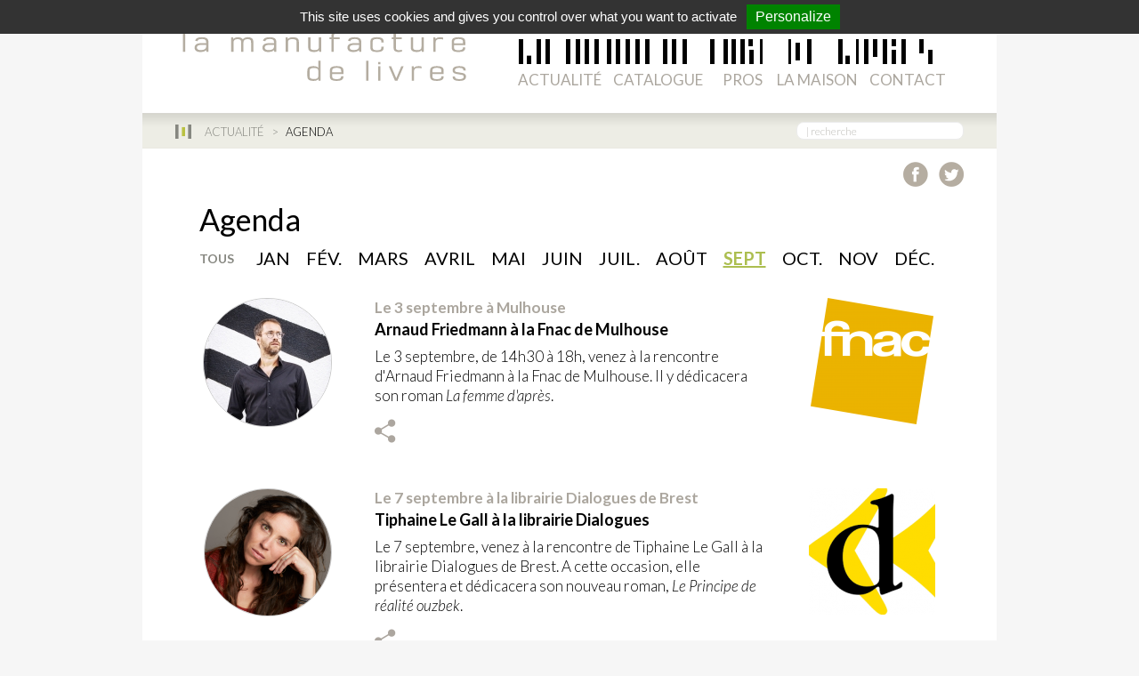

--- FILE ---
content_type: text/html; charset=UTF-8
request_url: https://archives.lamanufacturedelivres.com/agenda/2024/septembre
body_size: 9234
content:
<!DOCTYPE HTML>
<html lang="fr-fr" dir="ltr">
<head>	
	<title>Agenda - Rendez-vous du mois - Septembre 2026</title>
<meta name="keywords" content="agenda, rendez-vous, septembre ,2026" />
<meta name="description" content="Agenda - Rendez-vous du mois - septembre 2026" />
<meta charset="utf-8">		
<meta name="viewport" content="width=device-width,initial-scale=1.0">
	<link href="https://fonts.googleapis.com/css?family=Lato:300,300i,400,400i,700" rel="stylesheet">
<link rel="stylesheet" href="/assets/css/site.css" />
<link rel="stylesheet" href="/assets/css/owl.carousel.min.css" />
<base href="/" />
		

<link rel="apple-touch-icon" sizes="57x57" href="/assets/favicon/apple-icon-57x57.png">
<link rel="apple-touch-icon" sizes="60x60" href="/assets/favicon/apple-icon-60x60.png">
<link rel="apple-touch-icon" sizes="72x72" href="/assets/favicon/apple-icon-72x72.png">
<link rel="apple-touch-icon" sizes="76x76" href="/assets/favicon/apple-icon-76x76.png">
<link rel="apple-touch-icon" sizes="114x114" href="/assets/favicon/apple-icon-114x114.png">
<link rel="apple-touch-icon" sizes="120x120" href="/assets/favicon/apple-icon-120x120.png">
<link rel="apple-touch-icon" sizes="144x144" href="/assets/favicon/apple-icon-144x144.png">
<link rel="apple-touch-icon" sizes="152x152" href="/assets/favicon/apple-icon-152x152.png">
<link rel="apple-touch-icon" sizes="180x180" href="/assets/favicon/apple-icon-180x180.png">
<link rel="icon" type="image/png" sizes="192x192"  href="/assets/favicon/android-icon-192x192.png">
<link rel="icon" type="image/png" sizes="32x32" href="/assets/favicon/favicon-32x32.png">
<link rel="icon" type="image/png" sizes="96x96" href="/assets/favicon/favicon-96x96.png">
<link rel="icon" type="image/png" sizes="16x16" href="/assets/favicon/favicon-16x16.png">
<link rel="manifest" href="/assets/favicon/manifest.json">
<meta name="msapplication-TileColor" content="#ffffff">
<meta name="msapplication-TileImage" content="/assets/favicon/ms-icon-144x144.png">
<meta name="theme-color" content="#ffffff">	<script src="/assets/js/jquery.js"></script>
<script type="text/javascript" src="/tarteaucitron/tarteaucitron.js"></script>
<script type="text/javascript">
	tarteaucitron.init({
		"hashtag": "#tarteaucitron", 
		"highPrivacy": true, 
		"orientation": "top",
		"adblocker": false, 
		"showAlertSmall": false,
		"cookieslist": false,
		"removeCredit": false,
		"handleBrowserDNTRequest": false, 
		"cookieDomain": "lamanufacturedelivres.com" 
	});		
	(tarteaucitron.job = tarteaucitron.job || []).push('youtube');
	tarteaucitron.user.gajsUa = 'UA-124245398-1';
	(tarteaucitron.job = tarteaucitron.job || []).push('gajs');
</script>
<script src="/assets/js/blockui-2.66.js"></script>
<script src="/assets/js/core.js"></script>
<script src="/assets/js/manufacture.js"></script>
<script src="/assets/js/owl.carousel.min.js"></script>
<script src="/assets/js/functions.js"></script>
<script src="/assets/js/carrousel_global.js" type="text/javascript"></script>
</head>
	<body>
		<div id="wrapper">
			<header id="header" class="main_header">
			 <div class="header_haut_main">
    <div class="row">
        <p class="hlogo"><a href="/"><img src="/assets/images/logo.svg" alt="" /></a></p>
        <nav id="hmenu">
            <ul>
                <li class="menu_actus">
                    <a href="">
                        <div class="deco_menu">
                            <span class="icon-menumenu-actu">
                                <span class="path1"></span><span class="path2"></span><span class="path3"></span><span class="path4"></span><span class="path5"></span><span class="path6"></span><span class="path7"></span><span class="path8"></span>
                            </span>
                        </div>
                        <span class="libelle">ACTUALITÉ</span>
                    </a>
                    <ul>
                        <li><a href="/a-paraitre">À Paraître</a></li>
                        <li><a href="/actualites">News</a></li>
                        <li><a href="/agenda">Agenda</a></li>
                        <li><a href="/en-images">En Images</a></li>
                    </ul>
                </li>
                <li class="menu_catalogue">
                    <a href="">
                         <div class="deco_menu">
                             <span class="icon-menumenu-catalogue">
                                <span class="path1"></span><span class="path2"></span><span class="path3"></span><span class="path4"></span><span class="path5"></span><span class="path6"></span><span class="path7"></span><span class="path8"></span>
                             </span>
                        </div>
                        <span class="libelle">CATALOGUE</span>
                     </a>
                    <ul>
                        <li><a href="/nos-livres">Nos Livres</a></li>
                        <li><a href="/auteurs">Nos Auteurs</a></li>
                    </ul>
                </li>
                <li class="menu_pro">
                    <a href="">
                        <div class="deco_menu">
                            <span class="icon-menumenu-pros">
                                <span class="path1"></span><span class="path2"></span><span class="path3"></span><span class="path4"></span><span class="path5"></span><span class="path6"></span><span class="path7"></span>
                            </span>
                        </div>
                        <span class="libelle">PROS</span>
                    </a>
                    <ul>
                        <li><a href="/librairies-medias">Libraires<br /> &amp; Médias</a></li>
                        <li><a href="/droits-foreign-rights">Droits &amp;<br /> Foreign Rights</a></li>
                    </ul>
                </li>
                <li class="menu_maison">
                    <a href="">
                        <div class="deco_menu">
                            <span class="icon-menumenu-maison">
                                <span class="path1"></span><span class="path2"></span><span class="path3"></span><span class="path4"></span><span class="path5"></span><span class="path6"></span>
                            </span>
                        </div>
                        <span class="libelle">LA MAISON</span>
                    </a>
                    <ul>
                       <li><a href="/la-manufacture">La Manufacture</a></li>
                       <li><a href="/equipe">L'Équipe</a></li>
                    </ul>
                </li>
                <li class="menu_contact">
                    <a href="">
                        <div class="deco_menu">
                             <span class="icon-menumenu-contact">
                                <span class="path1"></span><span class="path2"></span><span class="path3"></span><span class="path4"></span><span class="path5"></span><span class="path6"></span><span class="path7"></span><span class="path8"></span>
                            </span>
                        </div>
                        <span class="libelle">CONTACT</span>
                    </a>
                    <ul>
                       <li><a href="/contact">Coordonnées</a></li>
                       <li><a href="#" class="popin_html_form_newsletter">Newsletter</a></li>
                    </ul>
                </li>

            </ul>
        </nav>
    </div>
</div>

<div class="row hbarre">
     <p class="breadcrumb">
        <a href="/"><span class="icon-icon-manufacture"><span class="path1"></span><span class="path2"></span><span class="path3"></span></span></a>
		ACTUALITÉ <span class="sep">></span>
<span class="actif">AGENDA</span>
     </p>
     <div class="hsearch">
        <form method="post" action="/recherche/mcles">
            <input type="text" placeholder="| recherche" name="mcles" />
            <p><input type="hidden" name="pid" value="0ec77445a8776659dfc949b4fce65a47" /></p>
        </form>
     </div>
</div>
<div class="row">
		    <ul class="hsocial">
	        <li class="facebook"><a href="https://fr-fr.facebook.com/LaManufactureDeLivres/" target="blank">facebook</a></li>
	        <li class="twitter"><a href="https://twitter.com/manuf_de_livres" target="blank">twitter</a></li>
	    </ul>
    </div>	    <div id="header_mobile">
        <p class="logo_mobile"><a href="/"><img src="/assets/images/logo.svg" alt="" /></a></p>
        <button type="button" class="btn_mobile"><span class="icon-icon-manufacture"><span class="path1"></span><span class="path2"></span><span class="path3"></span></span></button>
         <nav id="hmenu_mobile">
            <ul>
                <li>
                    <a href="" class="main">ACTUALITÉ</a>
                    <ul class="ssmenu">
                         <li><a href="/a-paraitre">À Paraître</a></li>
                        <li><a href="/actualites">News</a></li>
                        <li><a href="/agenda">Agenda</a></li>
                        <li><a href="/en-images">En Images</a></li>
                    </ul>
                </li>
                <li class=""><a href="" class="main">CATALOGUE</a>
                    <ul class="ssmenu">
                        <li><a href="/nos-livres">Nos Livres</a></li>
                        <li><a href="/auteurs">Nos Auteurs</a></li>
                    </ul>
                </li>
                <li class=""><a href="" class="main">PROS</a>
                    <ul class="ssmenu">
                        <li><a href="/librairies-medias">Libraires<br /> &amp; Médias</a></li>
                        <li><a href="/droits-foreign-rights">Droits &amp;<br /> Foreign  Rights</a></li>
                    </ul>
                </li>
                <li class=""><a href="" class="main">LA MAISON</a>
                    <ul class="ssmenu">
                        <li><a href="/la-manufacture">La Manufacture</a></li>
                       <li><a href="/equipe">L'Équipe</a></li>
                    </ul>
                </li>
                <li class=""><a href="" class="main">CONTACT</a>
                    <ul class="ssmenu">
                       <li><a href="/contact">Coordonnées</a></li>
                    </ul>
                </li>
                <li class=""><a href="" class="main">RECHERCHE</a>
                	<ul class="ssmenu">
                		<li>
	                        <form method="post" action="/recherche/mcles">
					            <p><input type="text" placeholder="titre, auteur, ISBN..." name="mcles"/></p>
					            <p><input type="hidden" name="pid" value="0ec77445a8776659dfc949b4fce65a47" /></p>
					        </form>
			        	</li>
			        </ul>
                </li>                
            </ul>
          </nav>
     </div>
</header>			<main id="main">
				  <div class="row">
            <h2 class="title_34px titre_news_agenda" id="page-agenda">Agenda</h2>
            <div class="tri_agenda">
                <p class="tous"><a href="/agenda" >TOUS</a></p>
                <ul class="mois">
																		<li><a href="/agenda/2026/janvier" >JAN</a></li>
											
																		<li><a href="/agenda/2026/fevrier" >FÉV.</a></li>
											
																		<li><a href="/agenda/2026/mars" >MARS</a></li>
											
																		<li><a href="/agenda/2026/avril" >AVRIL</a></li>
											
																		<li><a href="/agenda/2026/mai" >MAI</a></li>
											
																		<li><a href="/agenda/2026/juin" >JUIN</a></li>
											
																		<li><a href="/agenda/2026/juillet" >JUIL.</a></li>
											
																		<li><a href="/agenda/2026/aout" >AOÛT</a></li>
											
																		<li><a href="/agenda/2026/septembre"  class="actif">SEPT</a></li>
											
																		<li><a href="/agenda/2026/octobre" >OCT.</a></li>
											
																		<li><a href="/agenda/2026/novembre" >NOV</a></li>
											
																		<li><a href="/agenda/2026/decembre" >DÉC.</a></li>
											
					                </ul>
            </div>
            <p>&nbsp;</p>
            <div class="news_slider">
            						<div style="padding-bottom:50px">
						<div class="tab mf_tab3col">
						    <div class="tab-cell-middle col_01">
																											<div class="imgAuteurs">
																																		<div >
													<a href="/nos-auteurs/auteur/147/arnaud-friedmann">														<p class="visuel"><img src="/images/auteurs_142/arnaud-friedmann-jc-polien-61d32c5f37d79.jpg" alt="Friedmann Arnaud" title="Friedmann Arnaud"  class="agenda_rond" /></p>
													</a>											
												</div>
																																	</div>
																							    </div>
						    <div class="tab-cell col_02">
						        <p class="date">Le 3 septembre à Mulhouse</p>
						        <h3 class="titre_18px">Arnaud Friedmann à la Fnac de Mulhouse</h3>
						        <div class="desc">
						            <p>Le 3 septembre, de 14h30 à 18h, venez à la rencontre d'<a href="https://www.lamanufacturedelivres.com/auteurs/fiche/147/arnaud-friedmann">Arnaud Friedmann</a> à la Fnac de Mulhouse. Il y dédicacera son roman <a href="https://www.lamanufacturedelivres.com/livres/fiche/216/friedmann-arnaud-la-femme-d-apres" target="_blank"><em>La femme d'après</em></a>.</p>
						        </div>
						        <div class="partage_social">
    <a href="" class="share">Share</a>
    <ul>
        <li class="facebook"><a href="https://www.facebook.com/sharer/sharer.php?u=https://www.lamanufacturedelivres.com/agenda/rendez-vous/505/arnaud-friedmann-a-la-fnac-de-mulhouse" target="_blank">Facebook</a></li>
        <li class="twitter"><a href="https://twitter.com/intent/tweet?url=https%3A%2F%2Fwww.lamanufacturedelivres.com%2Fagenda%2Frendez-vous%2F505%2Farnaud-friedmann-a-la-fnac-de-mulhouse" target="_blank">Twitter</a></li>
        <li class="mail"><a href="mailto:?subject=&body=https://www.lamanufacturedelivres.com/agenda/rendez-vous/505/arnaud-friedmann-a-la-fnac-de-mulhouse">Mail</a></li>
    </ul>
</div>						    </div>
						    <div class="tab-cell-middle col_03">
						    							        <p class="visuel"><img src="/images/1984px-fnac-logo-svg-62712798edf24.png" alt="Arnaud Friedmann à la Fnac de Mulhouse" title="Arnaud Friedmann à la Fnac de Mulhouse" style="border:0 !important" /></p>
						        						    </div>
						</div>				
					</div>		
            					<div style="padding-bottom:50px">
						<div class="tab mf_tab3col">
						    <div class="tab-cell-middle col_01">
																										<p class="visuel"><img src="/images/tiphaine-carre-62fe1d37d7124.png" alt="Tiphaine Le Gall à la librairie Dialogues" title="Tiphaine Le Gall à la librairie Dialogues"  class="agenda_rond" /></p>
																							    </div>
						    <div class="tab-cell col_02">
						        <p class="date">Le 7 septembre à la librairie Dialogues de Brest</p>
						        <h3 class="titre_18px">Tiphaine Le Gall à la librairie Dialogues</h3>
						        <div class="desc">
						            <p>Le 7 septembre, venez à la rencontre de <a href="https://www.lamanufacturedelivres.com/auteurs/fiche/154/tiphaine-le-gall">Tiphaine Le Gall</a> à la librairie Dialogues de Brest. A cette occasion, elle présentera et dédicacera son nouveau roman, <a href="https://www.lamanufacturedelivres.com/livres/fiche/232/le-gall-tiphaine-le-principe-de-realite-ouzbek" target="_blank"><em>Le Principe de réalité ouzbek</em></a>.</p>
						        </div>
						        <div class="partage_social">
    <a href="" class="share">Share</a>
    <ul>
        <li class="facebook"><a href="https://www.facebook.com/sharer/sharer.php?u=https://www.lamanufacturedelivres.com/agenda/rendez-vous/522/tiphaine-le-gall-a-la-librairie-dialogues" target="_blank">Facebook</a></li>
        <li class="twitter"><a href="https://twitter.com/intent/tweet?url=https%3A%2F%2Fwww.lamanufacturedelivres.com%2Fagenda%2Frendez-vous%2F522%2Ftiphaine-le-gall-a-la-librairie-dialogues" target="_blank">Twitter</a></li>
        <li class="mail"><a href="mailto:?subject=&body=https://www.lamanufacturedelivres.com/agenda/rendez-vous/522/tiphaine-le-gall-a-la-librairie-dialogues">Mail</a></li>
    </ul>
</div>						    </div>
						    <div class="tab-cell-middle col_03">
						    							        <p class="visuel"><img src="/images/download-62fe19ebd6c41.png" alt="Tiphaine Le Gall à la librairie Dialogues" title="Tiphaine Le Gall à la librairie Dialogues" style="border:0 !important" /></p>
						        						    </div>
						</div>				
					</div>		
            					<div style="padding-bottom:50px">
						<div class="tab mf_tab3col">
						    <div class="tab-cell-middle col_01">
																										<p class="visuel"><img src="/images/tiphaine-carre-62fe1d2de7d77.png" alt="Tiphaine Le Gall au Livre sur la place de Nancy" title="Tiphaine Le Gall au Livre sur la place de Nancy"  class="agenda_rond" /></p>
																							    </div>
						    <div class="tab-cell col_02">
						        <p class="date">Du 9 au 11 septembre à Nancy</p>
						        <h3 class="titre_18px">Tiphaine Le Gall au Livre sur la place de Nancy</h3>
						        <div class="desc">
						            <p>Du 9 au 11 septembre, retrouvez <a href="https://www.lamanufacturedelivres.com/auteurs/fiche/154/tiphaine-le-gall">Tiphaine Le Gall</a> au salon Le Livre sur la place de Nancy. Elle y dédicacera son nouveau roman, <a href="https://www.lamanufacturedelivres.com/livres/fiche/232/le-gall-tiphaine-le-principe-de-realite-ouzbek" target="_blank"><em>Le Principe de réalité ouzbek</em></a>.</p>
						        </div>
						        <div class="partage_social">
    <a href="" class="share">Share</a>
    <ul>
        <li class="facebook"><a href="https://www.facebook.com/sharer/sharer.php?u=https://www.lamanufacturedelivres.com/agenda/rendez-vous/523/tiphaine-le-gall-au-livre-sur-la-place-de-nancy" target="_blank">Facebook</a></li>
        <li class="twitter"><a href="https://twitter.com/intent/tweet?url=https%3A%2F%2Fwww.lamanufacturedelivres.com%2Fagenda%2Frendez-vous%2F523%2Ftiphaine-le-gall-au-livre-sur-la-place-de-nancy" target="_blank">Twitter</a></li>
        <li class="mail"><a href="mailto:?subject=&body=https://www.lamanufacturedelivres.com/agenda/rendez-vous/523/tiphaine-le-gall-au-livre-sur-la-place-de-nancy">Mail</a></li>
    </ul>
</div>						    </div>
						    <div class="tab-cell-middle col_03">
						    							        <p class="visuel"><img src="/images/livresurlaplacelogo-62fe1aaab44a1.jpg" alt="Tiphaine Le Gall au Livre sur la place de Nancy" title="Tiphaine Le Gall au Livre sur la place de Nancy" style="border:0 !important" /></p>
						        						    </div>
						</div>				
					</div>		
            					<div style="padding-bottom:50px">
						<div class="tab mf_tab3col">
						    <div class="tab-cell-middle col_01">
																											<div class="imgAuteurs">
																																		<div >
													<a href="/nos-auteurs/auteur/6/jerome-leroy">														<p class="visuel"><img src="/images/auteurs_142/leroy-jerome-6152bec39adc5.jpg" alt="Leroy Jérôme" title="Leroy Jérôme"  class="agenda_rond" /></p>
													</a>											
												</div>
																																	</div>
																							    </div>
						    <div class="tab-cell col_02">
						        <p class="date">Les 10 et 11 septembre à Martel</p>
						        <h3 class="titre_18px">Jérôme Leroy au festival du livre du Haut-Quercy</h3>
						        <div class="desc">
						            <p>Les 10 et 11 septembre, retrouvez <a href="https://www.lamanufacturedelivres.com/auteurs/fiche/6/jerome-leroy">Jérôme Leroy</a> au festival du livre du Haut-Quercy, à Martel.</p>

<p>Il y dédicacera ses romans <a href="https://www.lamanufacturedelivres.com/livres/fiche/9/leroy-jerome-la-petite-gauloise" target="_blank"><em>La petite gauloise</em></a> et <a href="https://www.lamanufacturedelivres.com/livres/fiche/215/leroy-jerome-les-derniers-jours-des-fauves" target="_blank"><em>Les derniers jours des fauves</em></a>.</p>
						        </div>
						        <div class="partage_social">
    <a href="" class="share">Share</a>
    <ul>
        <li class="facebook"><a href="https://www.facebook.com/sharer/sharer.php?u=https://www.lamanufacturedelivres.com/agenda/rendez-vous/468/jerome-leroy-au-festival-du-livre-du-haut-quercy" target="_blank">Facebook</a></li>
        <li class="twitter"><a href="https://twitter.com/intent/tweet?url=https%3A%2F%2Fwww.lamanufacturedelivres.com%2Fagenda%2Frendez-vous%2F468%2Fjerome-leroy-au-festival-du-livre-du-haut-quercy" target="_blank">Twitter</a></li>
        <li class="mail"><a href="mailto:?subject=&body=https://www.lamanufacturedelivres.com/agenda/rendez-vous/468/jerome-leroy-au-festival-du-livre-du-haut-quercy">Mail</a></li>
    </ul>
</div>						    </div>
						    <div class="tab-cell-middle col_03">
						    							        <p class="visuel"><img src="/images/hjhjhjhhhgfhh-62331418eb040.png" alt="Jérôme Leroy au festival du livre du Haut-Quercy" title="Jérôme Leroy au festival du livre du Haut-Quercy" style="border:0 !important" /></p>
						        						    </div>
						</div>				
					</div>		
            					<div style="padding-bottom:50px">
						<div class="tab mf_tab3col">
						    <div class="tab-cell-middle col_01">
																											<div class="imgAuteurs">
																																		<div >
													<a href="/nos-auteurs/auteur/10/anne-bourrel">														<p class="visuel"><img src="/images/auteurs_142/bourrel-anne-5b6df8610f444.jpg" alt="Bourrel Anne" title="Bourrel Anne"  class="agenda_rond" /></p>
													</a>											
												</div>
																																	</div>
																							    </div>
						    <div class="tab-cell col_02">
						        <p class="date">Le 10 septembre à Nîmes</p>
						        <h3 class="titre_18px">Gualicho, d'Anne Bourrel, aux Rencontres du jardin de Nîmes</h3>
						        <div class="desc">
						            <p>Le 10 septembre, à partir de 19h30, retrouvez la pièce de théâtre <em>Gualicho</em> d'<a href="https://www.lamanufacturedelivres.com/auteurs/fiche/10/anne-bourrel">Anne Bourrel</a> aux Rencontres du jardin de Nîmes, 19 rue des Chassaintes. Avec Isabelle François (mise en scène), Charo Beltran Nuñez (jeu) et Cathia Pozza (danse).</p>
						        </div>
						        <div class="partage_social">
    <a href="" class="share">Share</a>
    <ul>
        <li class="facebook"><a href="https://www.facebook.com/sharer/sharer.php?u=https://www.lamanufacturedelivres.com/agenda/rendez-vous/524/gualicho-d-anne-bourrel-aux-rencontres-du-jardin-de-nimes" target="_blank">Facebook</a></li>
        <li class="twitter"><a href="https://twitter.com/intent/tweet?url=https%3A%2F%2Fwww.lamanufacturedelivres.com%2Fagenda%2Frendez-vous%2F524%2Fgualicho-d-anne-bourrel-aux-rencontres-du-jardin-de-nimes" target="_blank">Twitter</a></li>
        <li class="mail"><a href="mailto:?subject=&body=https://www.lamanufacturedelivres.com/agenda/rendez-vous/524/gualicho-d-anne-bourrel-aux-rencontres-du-jardin-de-nimes">Mail</a></li>
    </ul>
</div>						    </div>
						    <div class="tab-cell-middle col_03">
						    							        <p class="visuel"><img src="/images/download-6305ef1796bda.jpg" alt="Gualicho, d'Anne Bourrel, aux Rencontres du jardin de Nîmes" title="Gualicho, d'Anne Bourrel, aux Rencontres du jardin de Nîmes" style="border:0 !important" /></p>
						        						    </div>
						</div>				
					</div>		
            					<div style="padding-bottom:50px">
						<div class="tab mf_tab3col">
						    <div class="tab-cell-middle col_01">
																											<div class="imgAuteurs">
																																		<div >
													<a href="/nos-auteurs/auteur/7/severine-chevalier">														<p class="visuel"><img src="/images/auteurs_142/chevalier-severine-5b6e05432cdf7.jpg" alt="Chevalier Séverine" title="Chevalier Séverine"  class="agenda_rond" /></p>
													</a>											
												</div>
																																	</div>
																							    </div>
						    <div class="tab-cell col_02">
						        <p class="date">Le 14 septembre à Ancenis</p>
						        <h3 class="titre_18px">Séverine Chevalier à la librairie Plume et Fabulettes</h3>
						        <div class="desc">
						            <p>Le 14 septembre, à partir de 19h, venez à la rencontre de <a href="https://www.lamanufacturedelivres.com/auteurs/fiche/7/severine-chevalier">Séverine Chevalier</a> à la librairie Plume et Fabulettes. Elle y dédicacera son roman <a href="https://www.lamanufacturedelivres.com/livres/fiche/220/chevalier-severine-jeannette-et-le-crocodile" target="_blank"><em>Jeannette et le crocodile</em></a>.</p>
						        </div>
						        <div class="partage_social">
    <a href="" class="share">Share</a>
    <ul>
        <li class="facebook"><a href="https://www.facebook.com/sharer/sharer.php?u=https://www.lamanufacturedelivres.com/agenda/rendez-vous/539/severine-chevalier-a-la-librairie-plume-et-fabulettes" target="_blank">Facebook</a></li>
        <li class="twitter"><a href="https://twitter.com/intent/tweet?url=https%3A%2F%2Fwww.lamanufacturedelivres.com%2Fagenda%2Frendez-vous%2F539%2Fseverine-chevalier-a-la-librairie-plume-et-fabulettes" target="_blank">Twitter</a></li>
        <li class="mail"><a href="mailto:?subject=&body=https://www.lamanufacturedelivres.com/agenda/rendez-vous/539/severine-chevalier-a-la-librairie-plume-et-fabulettes">Mail</a></li>
    </ul>
</div>						    </div>
						    <div class="tab-cell-middle col_03">
						    							        <p class="visuel"><img src="/images/download-630cd9ed58db2.jpg" alt="Séverine Chevalier à la librairie Plume et Fabulettes" title="Séverine Chevalier à la librairie Plume et Fabulettes" style="border:0 !important" /></p>
						        						    </div>
						</div>				
					</div>		
            					<div style="padding-bottom:50px">
						<div class="tab mf_tab3col">
						    <div class="tab-cell-middle col_01">
																											<div class="imgAuteurs">
																																		<div >
													<a href="/nos-auteurs/auteur/92/benoit-severac">														<p class="visuel"><img src="/images/auteurs_142/severac-benoit-5b6dffeb9bc2e.jpg" alt="Séverac Benoît" title="Séverac Benoît"  class="agenda_rond" /></p>
													</a>											
												</div>
																																	</div>
																							    </div>
						    <div class="tab-cell col_02">
						        <p class="date">Le 15 septembre à Toulouse</p>
						        <h3 class="titre_18px">Lancement à Toulouse du roman de Benoît Séverac</h3>
						        <div class="desc">
						            <p>La librairie Le Chameau sauvage vous propose de rencontrer, le 15 septembre à partir de 18h30, <a href="https://www.lamanufacturedelivres.com/auteurs/fiche/92/benoit-severac">Benoît Séverac</a> à l'occasion de la parution de son nouveau roman <em>Le Tableau du peintre juif. </em></p>
						        </div>
						        <div class="partage_social">
    <a href="" class="share">Share</a>
    <ul>
        <li class="facebook"><a href="https://www.facebook.com/sharer/sharer.php?u=https://www.lamanufacturedelivres.com/agenda/rendez-vous/510/lancement-a-toulouse-du-roman-de-benoit-severac" target="_blank">Facebook</a></li>
        <li class="twitter"><a href="https://twitter.com/intent/tweet?url=https%3A%2F%2Fwww.lamanufacturedelivres.com%2Fagenda%2Frendez-vous%2F510%2Flancement-a-toulouse-du-roman-de-benoit-severac" target="_blank">Twitter</a></li>
        <li class="mail"><a href="mailto:?subject=&body=https://www.lamanufacturedelivres.com/agenda/rendez-vous/510/lancement-a-toulouse-du-roman-de-benoit-severac">Mail</a></li>
    </ul>
</div>						    </div>
						    <div class="tab-cell-middle col_03">
						    	<a href="https://www.facebook.com/librairielechameausauvage/" target="_blank">						        <p class="visuel"><img src="/images/chameau-sauvage-6287780e0f629.png" alt="Lancement à Toulouse du roman de Benoît Séverac" title="Lancement à Toulouse du roman de Benoît Séverac" style="border:0 !important" /></p>
						        </a>						    </div>
						</div>				
					</div>		
            					<div style="padding-bottom:50px">
						<div class="tab mf_tab3col">
						    <div class="tab-cell-middle col_01">
																											<div class="imgAuteurs">
																																		<div >
													<a href="/nos-auteurs/auteur/6/jerome-leroy">														<p class="visuel"><img src="/images/auteurs_142/leroy-jerome-6152bec39adc5.jpg" alt="Leroy Jérôme" title="Leroy Jérôme"  class="agenda_rond" /></p>
													</a>											
												</div>
																																	</div>
																							    </div>
						    <div class="tab-cell col_02">
						        <p class="date">Du 16 au 18 septembre à Lisle-sur-Tarn</p>
						        <h3 class="titre_18px">Jérôme Leroy au festival Lisle Noir</h3>
						        <div class="desc">
						            <p>Du 16 au 18 septembre, retrouvez <a href="https://www.lamanufacturedelivres.com/auteurs/fiche/6/jerome-leroy">Jérôme Leroy</a> au festival Lisle Noir de Lisle-sur-Tarne.</p>

<p>Le vendredi 16 septembre, à partir de 18h, il participera à un temps d'échange avec ses lecteurs à la médiathèque de Trébas.</p>

<p>Le 19 septembre en fin de journée, il sera à la librairie Il était une fois... de Saint-Lys pour des échanges et des dédicaces.</p>
						        </div>
						        <div class="partage_social">
    <a href="" class="share">Share</a>
    <ul>
        <li class="facebook"><a href="https://www.facebook.com/sharer/sharer.php?u=https://www.lamanufacturedelivres.com/agenda/rendez-vous/440/jerome-leroy-au-festival-lisle-noir" target="_blank">Facebook</a></li>
        <li class="twitter"><a href="https://twitter.com/intent/tweet?url=https%3A%2F%2Fwww.lamanufacturedelivres.com%2Fagenda%2Frendez-vous%2F440%2Fjerome-leroy-au-festival-lisle-noir" target="_blank">Twitter</a></li>
        <li class="mail"><a href="mailto:?subject=&body=https://www.lamanufacturedelivres.com/agenda/rendez-vous/440/jerome-leroy-au-festival-lisle-noir">Mail</a></li>
    </ul>
</div>						    </div>
						    <div class="tab-cell-middle col_03">
						    							        <p class="visuel"><img src="/images/download-61eab68dbbc72.jpg" alt="Jérôme Leroy au festival Lisle Noir" title="Jérôme Leroy au festival Lisle Noir" style="border:0 !important" /></p>
						        						    </div>
						</div>				
					</div>		
            					<div style="padding-bottom:50px">
						<div class="tab mf_tab3col">
						    <div class="tab-cell-middle col_01">
																											<div class="imgAuteurs">
																																		<div >
													<a href="/nos-auteurs/auteur/126/laurent-petitmangin">														<p class="visuel"><img src="/images/auteurs_142/petitmangin-laurent-615c3fde5a4bc.png" alt="Petitmangin Laurent" title="Petitmangin Laurent"  class="agenda_rond" /></p>
													</a>											
												</div>
																																	</div>
																							    </div>
						    <div class="tab-cell col_02">
						        <p class="date">Le 16 septembre à Esbly</p>
						        <h3 class="titre_18px">Laurent Petitmangin à La Barque aux livres</h3>
						        <div class="desc">
						            <p>Le 16 septembre, venez à la rencontre de <a href="https://www.lamanufacturedelivres.com/auteurs/fiche/126/laurent-petitmangin">Laurent Petitmangin</a> à la librairie La Barque aux livres d'Esbly.</p>
						        </div>
						        <div class="partage_social">
    <a href="" class="share">Share</a>
    <ul>
        <li class="facebook"><a href="https://www.facebook.com/sharer/sharer.php?u=https://www.lamanufacturedelivres.com/agenda/rendez-vous/531/laurent-petitmangin-a-la-barque-aux-livres" target="_blank">Facebook</a></li>
        <li class="twitter"><a href="https://twitter.com/intent/tweet?url=https%3A%2F%2Fwww.lamanufacturedelivres.com%2Fagenda%2Frendez-vous%2F531%2Flaurent-petitmangin-a-la-barque-aux-livres" target="_blank">Twitter</a></li>
        <li class="mail"><a href="mailto:?subject=&body=https://www.lamanufacturedelivres.com/agenda/rendez-vous/531/laurent-petitmangin-a-la-barque-aux-livres">Mail</a></li>
    </ul>
</div>						    </div>
						    <div class="tab-cell-middle col_03">
						    							        <p class="visuel"><img src="/images/kjghhdfghj-630cc65b356aa.png" alt="Laurent Petitmangin à La Barque aux livres" title="Laurent Petitmangin à La Barque aux livres" style="border:0 !important" /></p>
						        						    </div>
						</div>				
					</div>		
            					<div style="padding-bottom:50px">
						<div class="tab mf_tab3col">
						    <div class="tab-cell-middle col_01">
																											<div class="imgAuteurs">
																																		<div >
													<a href="/nos-auteurs/auteur/92/benoit-severac">														<p class="visuel"><img src="/images/auteurs_142/severac-benoit-5b6dffeb9bc2e.jpg" alt="Séverac Benoît" title="Séverac Benoît"  class="agenda_rond" /></p>
													</a>											
												</div>
																																			<div class="displaynone">
													<a href="/nos-auteurs/auteur/116/serena-gentilhomme">														<p class="visuel"><img src="/images/auteurs_142/gentilhomme-serena-61f1509652679.png" alt="Gentilhomme Serena" title="Gentilhomme Serena"  class="agenda_rond" /></p>
													</a>											
												</div>
																																			<div class="displaynone">
													<a href="/nos-auteurs/auteur/147/arnaud-friedmann">														<p class="visuel"><img src="/images/auteurs_142/arnaud-friedmann-jc-polien-61d32c5f37d79.jpg" alt="Friedmann Arnaud" title="Friedmann Arnaud"  class="agenda_rond" /></p>
													</a>											
												</div>
																																	</div>
																							    </div>
						    <div class="tab-cell col_02">
						        <p class="date">Du 16 au 18 septembre 2022 à Besançon</p>
						        <h3 class="titre_18px">Nos auteurs aux Livres dans la Boucle</h3>
						        <div class="desc">
						            <p>Du 16 au 18 septembre, plusieurs de nos auteurs seront présents au festival des Livres dans la Boucle de Besançon, pour des échanges et des dédicaces.</p>

<p>Retrouvez <a href="https://www.lamanufacturedelivres.com/auteurs/fiche/147/arnaud-friedmann">Arnaud Friedmann</a> pour son roman <a href="https://www.lamanufacturedelivres.com/livres/fiche/216/friedmann-arnaud-la-femme-d-apres" target="_blank"><em>La femme d'après</em></a> ; <a href="https://www.lamanufacturedelivres.com/auteurs/fiche/116/serena-gentilhomme">Serena Gentilhomme</a> pour son récit <a href="https://www.lamanufacturedelivres.com/livres/fiche/223/gentilhomme-serena-le-bourreau-du-pape" target="_blank"><em>Le bourreau du pape</em></a> ; <a href="https://www.lamanufacturedelivres.com/auteurs/fiche/92/benoit-severac">Benoît Séverac</a> pour ses romans <a href="https://www.lamanufacturedelivres.com/livres/fiche/169/severac-benoit-tuer-le-fils" target="_blank"><em>Tuer le fils</em></a> et <a href="https://www.lamanufacturedelivres.com/livres/fiche/233/severac-benoit-le-tableau-du-peintre-juif" target="_blank"><em>Le Tableau du peintre juif</em></a>.</p>
						        </div>
						        <div class="partage_social">
    <a href="" class="share">Share</a>
    <ul>
        <li class="facebook"><a href="https://www.facebook.com/sharer/sharer.php?u=https://www.lamanufacturedelivres.com/agenda/rendez-vous/517/nos-auteurs-aux-livres-dans-la-boucle" target="_blank">Facebook</a></li>
        <li class="twitter"><a href="https://twitter.com/intent/tweet?url=https%3A%2F%2Fwww.lamanufacturedelivres.com%2Fagenda%2Frendez-vous%2F517%2Fnos-auteurs-aux-livres-dans-la-boucle" target="_blank">Twitter</a></li>
        <li class="mail"><a href="mailto:?subject=&body=https://www.lamanufacturedelivres.com/agenda/rendez-vous/517/nos-auteurs-aux-livres-dans-la-boucle">Mail</a></li>
    </ul>
</div>						    </div>
						    <div class="tab-cell-middle col_03">
						    							        <p class="visuel"><img src="/images/gggfgfgffgfg-62b1df7ee0cf6.png" alt="Nos auteurs aux Livres dans la Boucle" title="Nos auteurs aux Livres dans la Boucle" style="border:0 !important" /></p>
						        						    </div>
						</div>				
					</div>		
            					<div style="padding-bottom:50px">
						<div class="tab mf_tab3col">
						    <div class="tab-cell-middle col_01">
																											<div class="imgAuteurs">
																																		<div >
													<a href="/nos-auteurs/auteur/133/gwenael-bulteau">														<p class="visuel"><img src="/images/auteurs_142/bulteau-gwenael-604a162605e5f.jpg" alt="Bulteau Gwenaël" title="Bulteau Gwenaël"  class="agenda_rond" /></p>
													</a>											
												</div>
																																	</div>
																							    </div>
						    <div class="tab-cell col_02">
						        <p class="date">Le 18 septembre à Jard-sur-Mer</p>
						        <h3 class="titre_18px">Gwenaël Bulteau à l'Escale littéraire de Vendée</h3>
						        <div class="desc">
						            <p>Le 18 septembre, <a href="https://www.lamanufacturedelivres.com/auteurs/fiche/133/gwenael-bulteau">Gwenaël Bulteau</a> sera présent à l'Escale littéraire de Jard-sur-Mer, en Vendée. Il y dédicacera son roman, <a href="https://www.lamanufacturedelivres.com/livres/fiche/192/bulteau-gwenael-la-republique-des-faibles" target="_blank"><em>La République des faibles</em></a>.</p>
						        </div>
						        <div class="partage_social">
    <a href="" class="share">Share</a>
    <ul>
        <li class="facebook"><a href="https://www.facebook.com/sharer/sharer.php?u=https://www.lamanufacturedelivres.com/agenda/rendez-vous/513/gwenael-bulteau-a-l-escale-litteraire-de-vendee" target="_blank">Facebook</a></li>
        <li class="twitter"><a href="https://twitter.com/intent/tweet?url=https%3A%2F%2Fwww.lamanufacturedelivres.com%2Fagenda%2Frendez-vous%2F513%2Fgwenael-bulteau-a-l-escale-litteraire-de-vendee" target="_blank">Twitter</a></li>
        <li class="mail"><a href="mailto:?subject=&body=https://www.lamanufacturedelivres.com/agenda/rendez-vous/513/gwenael-bulteau-a-l-escale-litteraire-de-vendee">Mail</a></li>
    </ul>
</div>						    </div>
						    <div class="tab-cell-middle col_03">
						    							        <p class="visuel"><img src="/images/bbhhjhjhh-6299d6549e99f.png" alt="Gwenaël Bulteau à l'Escale littéraire de Vendée" title="Gwenaël Bulteau à l'Escale littéraire de Vendée" style="border:0 !important" /></p>
						        						    </div>
						</div>				
					</div>		
            					<div style="padding-bottom:50px">
						<div class="tab mf_tab3col">
						    <div class="tab-cell-middle col_01">
																											<div class="imgAuteurs">
																																		<div >
													<a href="/nos-auteurs/auteur/6/jerome-leroy">														<p class="visuel"><img src="/images/auteurs_142/leroy-jerome-6152bec39adc5.jpg" alt="Leroy Jérôme" title="Leroy Jérôme"  class="agenda_rond" /></p>
													</a>											
												</div>
																																	</div>
																							    </div>
						    <div class="tab-cell col_02">
						        <p class="date">Le 20 septembre à La Réole</p>
						        <h3 class="titre_18px">Jérôme Leroy à la librairie La Folie en tête</h3>
						        <div class="desc">
						            <p>Le 20 septembre, rencontrez <a href="https://www.lamanufacturedelivres.com/auteurs/fiche/6/jerome-leroy">Jérôme Leroy</a> à la librairie La Folie en tête de La Réole. Il y dédicacera son roman <a href="https://www.lamanufacturedelivres.com/livres/fiche/215/leroy-jerome-les-derniers-jours-des-fauves" target="_blank"><em>Les derniers jours des fauves</em></a>.</p>
						        </div>
						        <div class="partage_social">
    <a href="" class="share">Share</a>
    <ul>
        <li class="facebook"><a href="https://www.facebook.com/sharer/sharer.php?u=https://www.lamanufacturedelivres.com/agenda/rendez-vous/532/jerome-leroy-a-la-librairie-la-folie-en-tete" target="_blank">Facebook</a></li>
        <li class="twitter"><a href="https://twitter.com/intent/tweet?url=https%3A%2F%2Fwww.lamanufacturedelivres.com%2Fagenda%2Frendez-vous%2F532%2Fjerome-leroy-a-la-librairie-la-folie-en-tete" target="_blank">Twitter</a></li>
        <li class="mail"><a href="mailto:?subject=&body=https://www.lamanufacturedelivres.com/agenda/rendez-vous/532/jerome-leroy-a-la-librairie-la-folie-en-tete">Mail</a></li>
    </ul>
</div>						    </div>
						    <div class="tab-cell-middle col_03">
						    							        <p class="visuel"><img src="/images/yhra496-400x400-630cc6d98449c.png" alt="Jérôme Leroy à la librairie La Folie en tête" title="Jérôme Leroy à la librairie La Folie en tête" style="border:0 !important" /></p>
						        						    </div>
						</div>				
					</div>		
            					<div style="padding-bottom:50px">
						<div class="tab mf_tab3col">
						    <div class="tab-cell-middle col_01">
																											<div class="imgAuteurs">
																																		<div >
													<a href="/nos-auteurs/auteur/147/arnaud-friedmann">														<p class="visuel"><img src="/images/auteurs_142/arnaud-friedmann-jc-polien-61d32c5f37d79.jpg" alt="Friedmann Arnaud" title="Friedmann Arnaud"  class="agenda_rond" /></p>
													</a>											
												</div>
																																	</div>
																							    </div>
						    <div class="tab-cell col_02">
						        <p class="date">Le 22 septembre à Mulhouse</p>
						        <h3 class="titre_18px">Arnaud Friedmann chez 47°Nord</h3>
						        <div class="desc">
						            <p>La librairie 47°Nord de Mulhouse recevra <a href="https://www.lamanufacturedelivres.com/auteurs/fiche/147/arnaud-friedmann">Arnaud Friedmann</a> pour une rencontre le jeudi 22 septembre, à partir de 20h. Il y sera question de ses dernières publications et de son roman <a href="https://www.lamanufacturedelivres.com/livres/fiche/216/friedmann-arnaud-la-femme-d-apres"><em>La Femme d'après.</em></a> </p>
						        </div>
						        <div class="partage_social">
    <a href="" class="share">Share</a>
    <ul>
        <li class="facebook"><a href="https://www.facebook.com/sharer/sharer.php?u=https://www.lamanufacturedelivres.com/agenda/rendez-vous/492/arnaud-friedmann-chez-47-nord" target="_blank">Facebook</a></li>
        <li class="twitter"><a href="https://twitter.com/intent/tweet?url=https%3A%2F%2Fwww.lamanufacturedelivres.com%2Fagenda%2Frendez-vous%2F492%2Farnaud-friedmann-chez-47-nord" target="_blank">Twitter</a></li>
        <li class="mail"><a href="mailto:?subject=&body=https://www.lamanufacturedelivres.com/agenda/rendez-vous/492/arnaud-friedmann-chez-47-nord">Mail</a></li>
    </ul>
</div>						    </div>
						    <div class="tab-cell-middle col_03">
						    	<a href="https://www.47degresnord.com/" target="_blank">						        <p class="visuel"><img src="/images/47-nord-625ecc80c3a03.jpg" alt="Arnaud Friedmann chez 47°Nord" title="Arnaud Friedmann chez 47°Nord" style="border:0 !important" /></p>
						        </a>						    </div>
						</div>				
					</div>		
            					<div style="padding-bottom:50px">
						<div class="tab mf_tab3col">
						    <div class="tab-cell-middle col_01">
																											<div class="imgAuteurs">
																																		<div >
													<a href="/nos-auteurs/auteur/126/laurent-petitmangin">														<p class="visuel"><img src="/images/auteurs_142/petitmangin-laurent-615c3fde5a4bc.png" alt="Petitmangin Laurent" title="Petitmangin Laurent"  class="agenda_rond" /></p>
													</a>											
												</div>
																																	</div>
																							    </div>
						    <div class="tab-cell col_02">
						        <p class="date">Le 23 septembre à Thionville</p>
						        <h3 class="titre_18px">Laurent Petitmangin à la librairie Hisler</h3>
						        <div class="desc">
						            <p>Le 23 septembre, rencontrez <a href="https://www.lamanufacturedelivres.com/auteurs/fiche/126/laurent-petitmangin">Laurent Petitmangin</a> à la librairie Hisler de Thionville.</p>
						        </div>
						        <div class="partage_social">
    <a href="" class="share">Share</a>
    <ul>
        <li class="facebook"><a href="https://www.facebook.com/sharer/sharer.php?u=https://www.lamanufacturedelivres.com/agenda/rendez-vous/533/laurent-petitmangin-a-la-librairie-hisler" target="_blank">Facebook</a></li>
        <li class="twitter"><a href="https://twitter.com/intent/tweet?url=https%3A%2F%2Fwww.lamanufacturedelivres.com%2Fagenda%2Frendez-vous%2F533%2Flaurent-petitmangin-a-la-librairie-hisler" target="_blank">Twitter</a></li>
        <li class="mail"><a href="mailto:?subject=&body=https://www.lamanufacturedelivres.com/agenda/rendez-vous/533/laurent-petitmangin-a-la-librairie-hisler">Mail</a></li>
    </ul>
</div>						    </div>
						    <div class="tab-cell-middle col_03">
						    							        <p class="visuel"><img src="/images/main-630cc76f33476.png" alt="Laurent Petitmangin à la librairie Hisler" title="Laurent Petitmangin à la librairie Hisler" style="border:0 !important" /></p>
						        						    </div>
						</div>				
					</div>		
            					<div style="padding-bottom:50px">
						<div class="tab mf_tab3col">
						    <div class="tab-cell-middle col_01">
																											<div class="imgAuteurs">
																																		<div >
													<a href="/nos-auteurs/auteur/25/philippe-chlous">														<p class="visuel"><img src="/images/auteurs_142/chlous-philippe-5b6e1dda26a03.jpg" alt="Chlous Philippe" title="Chlous Philippe"  class="agenda_rond" /></p>
													</a>											
												</div>
																																			<div class="displaynone">
													<a href="/nos-auteurs/auteur/80/jean-hugues-oppel">														<p class="visuel"><img src="/images/auteurs_142/jho-lerognon-recadre-site-61f1513752d0b.png" alt="Oppel Jean-Hugues" title="Oppel Jean-Hugues"  class="agenda_rond" /></p>
													</a>											
												</div>
																																			<div class="displaynone">
													<a href="/nos-auteurs/auteur/132/carine-joaquim">														<p class="visuel"><img src="/images/auteurs_142/joaquim-carine-5f7af61388f76.jpg" alt="Joaquim Carine" title="Joaquim Carine"  class="agenda_rond" /></p>
													</a>											
												</div>
																																	</div>
																							    </div>
						    <div class="tab-cell col_02">
						        <p class="date">Du 23 au 25 septembre à Paris</p>
						        <h3 class="titre_18px">Carine Joaquim, Jean-Hugues Oppel et Philippe Chlous au salon Des livres et des vignes</h3>
						        <div class="desc">
						            <p>Du 23 au 25 septembre, retrouvez <a href="https://www.lamanufacturedelivres.com/auteurs/fiche/132/carine-joaquim">Carine Joaquim</a>, <a href="https://www.lamanufacturedelivres.com/auteurs/fiche/80/jean-hugues-oppel">Jean-Hugues Oppel</a> et <a href="https://www.lamanufacturedelivres.com/auteurs/fiche/25/philippe-chlous">Philippe Chlous</a> au salon Des livres et des vignes de Paris, aux Arènes de Lutèce, en partenariat avec la librairie Les Traversées. Samedi 24 septembre à 13h15, <a href="https://www.lamanufacturedelivres.com/auteurs/fiche/132/carine-joaquim">Carine Joaquim</a> y présentera son dernier roman à l'occasion d'une table ronde. </p>

<p> </p>
						        </div>
						        <div class="partage_social">
    <a href="" class="share">Share</a>
    <ul>
        <li class="facebook"><a href="https://www.facebook.com/sharer/sharer.php?u=https://www.lamanufacturedelivres.com/agenda/rendez-vous/534/carine-joaquim-jean-hugues-oppel-et-philippe-chlous-au-salon-des-livres-et-des-vignes" target="_blank">Facebook</a></li>
        <li class="twitter"><a href="https://twitter.com/intent/tweet?url=https%3A%2F%2Fwww.lamanufacturedelivres.com%2Fagenda%2Frendez-vous%2F534%2Fcarine-joaquim-jean-hugues-oppel-et-philippe-chlous-au-salon-des-livres-et-des-vignes" target="_blank">Twitter</a></li>
        <li class="mail"><a href="mailto:?subject=&body=https://www.lamanufacturedelivres.com/agenda/rendez-vous/534/carine-joaquim-jean-hugues-oppel-et-philippe-chlous-au-salon-des-livres-et-des-vignes">Mail</a></li>
    </ul>
</div>						    </div>
						    <div class="tab-cell-middle col_03">
						    							        <p class="visuel"><img src="/images/kjhgfhjlkhgf-630cc8fc0cf02.png" alt="Carine Joaquim, Jean-Hugues Oppel et Philippe Chlous au salon Des livres et des vignes" title="Carine Joaquim, Jean-Hugues Oppel et Philippe Chlous au salon Des livres et des vignes" style="border:0 !important" /></p>
						        						    </div>
						</div>				
					</div>		
            					<div style="padding-bottom:50px">
						<div class="tab mf_tab3col">
						    <div class="tab-cell-middle col_01">
																											<div class="imgAuteurs">
																																		<div >
													<a href="/nos-auteurs/auteur/133/gwenael-bulteau">														<p class="visuel"><img src="/images/auteurs_142/bulteau-gwenael-604a162605e5f.jpg" alt="Bulteau Gwenaël" title="Bulteau Gwenaël"  class="agenda_rond" /></p>
													</a>											
												</div>
																																	</div>
																							    </div>
						    <div class="tab-cell col_02">
						        <p class="date">Le 24 septembre à Dissay</p>
						        <h3 class="titre_18px">Gwenaël Bulteau à Noir Dissay</h3>
						        <div class="desc">
						            <p>Le 24 septembre, <a href="https://www.lamanufacturedelivres.com/auteurs/fiche/133/gwenael-bulteau">Gwenaël Bulteau</a> participera au festival Noir Dissay. Il y dédicacera son roman, <a href="https://www.lamanufacturedelivres.com/livres/fiche/192/bulteau-gwenael-la-republique-des-faibles" target="_blank"><em>La République des faibles</em></a>.</p>
						        </div>
						        <div class="partage_social">
    <a href="" class="share">Share</a>
    <ul>
        <li class="facebook"><a href="https://www.facebook.com/sharer/sharer.php?u=https://www.lamanufacturedelivres.com/agenda/rendez-vous/512/gwenael-bulteau-a-noir-dissay" target="_blank">Facebook</a></li>
        <li class="twitter"><a href="https://twitter.com/intent/tweet?url=https%3A%2F%2Fwww.lamanufacturedelivres.com%2Fagenda%2Frendez-vous%2F512%2Fgwenael-bulteau-a-noir-dissay" target="_blank">Twitter</a></li>
        <li class="mail"><a href="mailto:?subject=&body=https://www.lamanufacturedelivres.com/agenda/rendez-vous/512/gwenael-bulteau-a-noir-dissay">Mail</a></li>
    </ul>
</div>						    </div>
						    <div class="tab-cell-middle col_03">
						    							        <p class="visuel"><img src="/images/nd-6299d58c5d5bb.jpg" alt="Gwenaël Bulteau à Noir Dissay" title="Gwenaël Bulteau à Noir Dissay" style="border:0 !important" /></p>
						        						    </div>
						</div>				
					</div>		
            					<div style="padding-bottom:50px">
						<div class="tab mf_tab3col">
						    <div class="tab-cell-middle col_01">
																											<div class="imgAuteurs">
																																		<div >
													<a href="/nos-auteurs/auteur/7/severine-chevalier">														<p class="visuel"><img src="/images/auteurs_142/chevalier-severine-5b6e05432cdf7.jpg" alt="Chevalier Séverine" title="Chevalier Séverine"  class="agenda_rond" /></p>
													</a>											
												</div>
																																	</div>
																							    </div>
						    <div class="tab-cell col_02">
						        <p class="date">Les 24 et 25 septembre à Bastia</p>
						        <h3 class="titre_18px">Séverine Chevalier au festival Libri Mondi</h3>
						        <div class="desc">
						            <p>Les 24 et 25 septembre, venez à la rencontre de <a href="https://www.lamanufacturedelivres.com/auteurs/fiche/7/severine-chevalier">Séverine Chevalier</a> au festival Libri Mondi de Bastia. Elle y dédicacera son roman <a href="https://www.lamanufacturedelivres.com/livres/fiche/220/chevalier-severine-jeannette-et-le-crocodile" target="_blank"><em>Jeannette et le crocodile</em></a>.</p>
						        </div>
						        <div class="partage_social">
    <a href="" class="share">Share</a>
    <ul>
        <li class="facebook"><a href="https://www.facebook.com/sharer/sharer.php?u=https://www.lamanufacturedelivres.com/agenda/rendez-vous/530/severine-chevalier-au-festival-libri-mondi" target="_blank">Facebook</a></li>
        <li class="twitter"><a href="https://twitter.com/intent/tweet?url=https%3A%2F%2Fwww.lamanufacturedelivres.com%2Fagenda%2Frendez-vous%2F530%2Fseverine-chevalier-au-festival-libri-mondi" target="_blank">Twitter</a></li>
        <li class="mail"><a href="mailto:?subject=&body=https://www.lamanufacturedelivres.com/agenda/rendez-vous/530/severine-chevalier-au-festival-libri-mondi">Mail</a></li>
    </ul>
</div>						    </div>
						    <div class="tab-cell-middle col_03">
						    							        <p class="visuel"><img src="/images/mlkjhgfds-630cb6fd81ae1.png" alt="Séverine Chevalier au festival Libri Mondi" title="Séverine Chevalier au festival Libri Mondi" style="border:0 !important" /></p>
						        						    </div>
						</div>				
					</div>		
            					<div style="padding-bottom:50px">
						<div class="tab mf_tab3col">
						    <div class="tab-cell-middle col_01">
																											<div class="imgAuteurs">
																																		<div >
													<a href="/nos-auteurs/auteur/6/jerome-leroy">														<p class="visuel"><img src="/images/auteurs_142/leroy-jerome-6152bec39adc5.jpg" alt="Leroy Jérôme" title="Leroy Jérôme"  class="agenda_rond" /></p>
													</a>											
												</div>
																																	</div>
																							    </div>
						    <div class="tab-cell col_02">
						        <p class="date">Les 24 et 25 septembre à Gujan Mestras</p>
						        <h3 class="titre_18px">Jérôme Leroy au festival Thrillers de Gujan Mestras</h3>
						        <div class="desc">
						            <p>Les 24 et 25 septembre, venez à la rencontre de <a href="https://www.lamanufacturedelivres.com/auteurs/fiche/6/jerome-leroy">Jérôme Leroy</a> au festival Thrillers de Gujan Mestras. Il y dédicacera ses romans <a href="https://www.lamanufacturedelivres.com/livres/fiche/9/leroy-jerome-la-petite-gauloise" target="_blank"><em>La petite gauloise</em></a> et <a href="https://www.lamanufacturedelivres.com/livres/fiche/215/leroy-jerome-les-derniers-jours-des-fauves" target="_blank"><em>Les derniers jours des fauves</em></a>.</p>
						        </div>
						        <div class="partage_social">
    <a href="" class="share">Share</a>
    <ul>
        <li class="facebook"><a href="https://www.facebook.com/sharer/sharer.php?u=https://www.lamanufacturedelivres.com/agenda/rendez-vous/470/jerome-leroy-au-festival-thrillers-de-gujan-mestras" target="_blank">Facebook</a></li>
        <li class="twitter"><a href="https://twitter.com/intent/tweet?url=https%3A%2F%2Fwww.lamanufacturedelivres.com%2Fagenda%2Frendez-vous%2F470%2Fjerome-leroy-au-festival-thrillers-de-gujan-mestras" target="_blank">Twitter</a></li>
        <li class="mail"><a href="mailto:?subject=&body=https://www.lamanufacturedelivres.com/agenda/rendez-vous/470/jerome-leroy-au-festival-thrillers-de-gujan-mestras">Mail</a></li>
    </ul>
</div>						    </div>
						    <div class="tab-cell-middle col_03">
						    							        <p class="visuel"><img src="/images/ghghghghghgh-623316dd22a25.png" alt="Jérôme Leroy au festival Thrillers de Gujan Mestras" title="Jérôme Leroy au festival Thrillers de Gujan Mestras" style="border:0 !important" /></p>
						        						    </div>
						</div>				
					</div>		
            					<div style="padding-bottom:50px">
						<div class="tab mf_tab3col">
						    <div class="tab-cell-middle col_01">
																											<div class="imgAuteurs">
																																		<div >
													<a href="/nos-auteurs/auteur/125/nicolas-jaillet">														<p class="visuel"><img src="/images/auteurs_142/nicolas-jaillet-5e74f02b1e161.png" alt="Jaillet Nicolas" title="Jaillet Nicolas"  class="agenda_rond" /></p>
													</a>											
												</div>
																																	</div>
																							    </div>
						    <div class="tab-cell col_02">
						        <p class="date">Du 24 au 25 septembre à Vieux-Boucau</p>
						        <h3 class="titre_18px">Nicolas Jaillet au festival Le Polar se met au vert</h3>
						        <div class="desc">
						            <p>Du 24 au 25 septembre 2022, retrouvez <a href="https://www.lamanufacturedelivres.com/auteurs/fiche/125/nicolas-jaillet">Nicolas Jaillet</a> au salon Le Polar se met au vert, à Vieux-Boucau. Autour de la thématique annuelle "La femme : héroïne, auteure, éditrice…", il dédicacera ses romans <a href="https://www.lamanufacturedelivres.com/livres/fiche/180/jaillet-nicolas-mauvaise-graine" target="_blank"><em>Mauvaise graine</em></a> et <a href="https://www.lamanufacturedelivres.com/livres/fiche/204/jaillet-nicolas-fatal-baby" target="_blank"><em>Fatal baby</em></a>.</p>
						        </div>
						        <div class="partage_social">
    <a href="" class="share">Share</a>
    <ul>
        <li class="facebook"><a href="https://www.facebook.com/sharer/sharer.php?u=https://www.lamanufacturedelivres.com/agenda/rendez-vous/411/nicolas-jaillet-au-festival-le-polar-se-met-au-vert" target="_blank">Facebook</a></li>
        <li class="twitter"><a href="https://twitter.com/intent/tweet?url=https%3A%2F%2Fwww.lamanufacturedelivres.com%2Fagenda%2Frendez-vous%2F411%2Fnicolas-jaillet-au-festival-le-polar-se-met-au-vert" target="_blank">Twitter</a></li>
        <li class="mail"><a href="mailto:?subject=&body=https://www.lamanufacturedelivres.com/agenda/rendez-vous/411/nicolas-jaillet-au-festival-le-polar-se-met-au-vert">Mail</a></li>
    </ul>
</div>						    </div>
						    <div class="tab-cell-middle col_03">
						    							        <p class="visuel"><img src="/images/ggdfdfdf-61b20ec7cc6a5.png" alt="Nicolas Jaillet au festival Le Polar se met au vert" title="Nicolas Jaillet au festival Le Polar se met au vert" style="border:0 !important" /></p>
						        						    </div>
						</div>				
					</div>		
            					<div style="padding-bottom:50px">
						<div class="tab mf_tab3col">
						    <div class="tab-cell-middle col_01">
																											<div class="imgAuteurs">
																																		<div >
													<a href="/nos-auteurs/auteur/126/laurent-petitmangin">														<p class="visuel"><img src="/images/auteurs_142/petitmangin-laurent-615c3fde5a4bc.png" alt="Petitmangin Laurent" title="Petitmangin Laurent"  class="agenda_rond" /></p>
													</a>											
												</div>
																																	</div>
																							    </div>
						    <div class="tab-cell col_02">
						        <p class="date">Le 25 septembre à Rabastens</p>
						        <h3 class="titre_18px">Laurent Petitmangin à Rabastens</h3>
						        <div class="desc">
						            <p>Le 25 septembre, rencontrez <a href="https://www.lamanufacturedelivres.com/auteurs/fiche/126/laurent-petitmangin">Laurent Petitmangin</a> à Rabastens, dans le cadre du programme d’animation touristique de la région.</p>
						        </div>
						        <div class="partage_social">
    <a href="" class="share">Share</a>
    <ul>
        <li class="facebook"><a href="https://www.facebook.com/sharer/sharer.php?u=https://www.lamanufacturedelivres.com/agenda/rendez-vous/535/laurent-petitmangin-a-rabastens" target="_blank">Facebook</a></li>
        <li class="twitter"><a href="https://twitter.com/intent/tweet?url=https%3A%2F%2Fwww.lamanufacturedelivres.com%2Fagenda%2Frendez-vous%2F535%2Flaurent-petitmangin-a-rabastens" target="_blank">Twitter</a></li>
        <li class="mail"><a href="mailto:?subject=&body=https://www.lamanufacturedelivres.com/agenda/rendez-vous/535/laurent-petitmangin-a-rabastens">Mail</a></li>
    </ul>
</div>						    </div>
						    <div class="tab-cell-middle col_03">
						    							        <p class="visuel"><img src="/images/blason-ville-fr-rabastens-tarn-svg-630cc9b8d4b11.png" alt="Laurent Petitmangin à Rabastens" title="Laurent Petitmangin à Rabastens" style="border:0 !important" /></p>
						        						    </div>
						</div>				
					</div>		
            					<div style="padding-bottom:50px">
						<div class="tab mf_tab3col">
						    <div class="tab-cell-middle col_01">
																											<div class="imgAuteurs">
																																		<div >
													<a href="/nos-auteurs/auteur/92/benoit-severac">														<p class="visuel"><img src="/images/auteurs_142/severac-benoit-5b6dffeb9bc2e.jpg" alt="Séverac Benoît" title="Séverac Benoît"  class="agenda_rond" /></p>
													</a>											
												</div>
																																	</div>
																							    </div>
						    <div class="tab-cell col_02">
						        <p class="date">Le 27 septembre à Bourg-la-Reine</p>
						        <h3 class="titre_18px">Benoît Séverac à la librairie L'Infinie Comédie</h3>
						        <div class="desc">
						            <p>Le 27 septembre, venez à la rencontre de <a href="https://www.lamanufacturedelivres.com/auteurs/fiche/92/benoit-severac">Benoît Séverac</a> à la librairie L'Infinie Comédie de Bourg-la-Reine. Il y dédicacera son dernier roman, <a href="https://www.lamanufacturedelivres.com/livres/fiche/233/severac-benoit-le-tableau-du-peintre-juif" target="_blank"><em>Le Tableau du peintre juif</em></a>.</p>
						        </div>
						        <div class="partage_social">
    <a href="" class="share">Share</a>
    <ul>
        <li class="facebook"><a href="https://www.facebook.com/sharer/sharer.php?u=https://www.lamanufacturedelivres.com/agenda/rendez-vous/525/benoit-severac-a-la-librairie-l-infinie-comedie" target="_blank">Facebook</a></li>
        <li class="twitter"><a href="https://twitter.com/intent/tweet?url=https%3A%2F%2Fwww.lamanufacturedelivres.com%2Fagenda%2Frendez-vous%2F525%2Fbenoit-severac-a-la-librairie-l-infinie-comedie" target="_blank">Twitter</a></li>
        <li class="mail"><a href="mailto:?subject=&body=https://www.lamanufacturedelivres.com/agenda/rendez-vous/525/benoit-severac-a-la-librairie-l-infinie-comedie">Mail</a></li>
    </ul>
</div>						    </div>
						    <div class="tab-cell-middle col_03">
						    							        <p class="visuel"><img src="/images/images-630cadfb36d07.png" alt="Benoît Séverac à la librairie L'Infinie Comédie" title="Benoît Séverac à la librairie L'Infinie Comédie" style="border:0 !important" /></p>
						        						    </div>
						</div>				
					</div>		
            					<div style="padding-bottom:50px">
						<div class="tab mf_tab3col">
						    <div class="tab-cell-middle col_01">
																											<div class="imgAuteurs">
																																		<div >
													<a href="/nos-auteurs/auteur/6/jerome-leroy">														<p class="visuel"><img src="/images/auteurs_142/leroy-jerome-6152bec39adc5.jpg" alt="Leroy Jérôme" title="Leroy Jérôme"  class="agenda_rond" /></p>
													</a>											
												</div>
																																	</div>
																							    </div>
						    <div class="tab-cell col_02">
						        <p class="date">Du 27 au 30 septembre dans les Landes</p>
						        <h3 class="titre_18px">Jérôme Leroy dans les Landes</h3>
						        <div class="desc">
						            <p>Retrouvez <a href="https://www.lamanufacturedelivres.com/auteurs/fiche/6/jerome-leroy">Jérôme Leroy</a> en tournée dans le département des Landes :</p>

<p>Le 27 septembre à la médiathèque de Dax ;</p>

<p>Le 28 septembre à la médiathèque de Parentis-en-Born ;</p>

<p>Le 29 septembre à la librairie Le Vent Délire de Capbreton.</p>
						        </div>
						        <div class="partage_social">
    <a href="" class="share">Share</a>
    <ul>
        <li class="facebook"><a href="https://www.facebook.com/sharer/sharer.php?u=https://www.lamanufacturedelivres.com/agenda/rendez-vous/536/jerome-leroy-dans-les-landes" target="_blank">Facebook</a></li>
        <li class="twitter"><a href="https://twitter.com/intent/tweet?url=https%3A%2F%2Fwww.lamanufacturedelivres.com%2Fagenda%2Frendez-vous%2F536%2Fjerome-leroy-dans-les-landes" target="_blank">Twitter</a></li>
        <li class="mail"><a href="mailto:?subject=&body=https://www.lamanufacturedelivres.com/agenda/rendez-vous/536/jerome-leroy-dans-les-landes">Mail</a></li>
    </ul>
</div>						    </div>
						    <div class="tab-cell-middle col_03">
						    							        <p class="visuel"><img src="/images/download-630ccbf2c9acc.png" alt="Jérôme Leroy dans les Landes" title="Jérôme Leroy dans les Landes" style="border:0 !important" /></p>
						        						    </div>
						</div>				
					</div>		
            					<div style="padding-bottom:50px">
						<div class="tab mf_tab3col">
						    <div class="tab-cell-middle col_01">
																											<div class="imgAuteurs">
																																		<div >
													<a href="/nos-auteurs/auteur/92/benoit-severac">														<p class="visuel"><img src="/images/auteurs_142/severac-benoit-5b6dffeb9bc2e.jpg" alt="Séverac Benoît" title="Séverac Benoît"  class="agenda_rond" /></p>
													</a>											
												</div>
																																	</div>
																							    </div>
						    <div class="tab-cell col_02">
						        <p class="date">Le 29 septembre à Saint-Etienne</p>
						        <h3 class="titre_18px">Benoît Séverac à la librairie de Paris de Saint-Etienne</h3>
						        <div class="desc">
						            <p>Le 29 septembre, venez à la rencontre de <a href="https://www.lamanufacturedelivres.com/auteurs/fiche/92/benoit-severac">Benoît Séverac</a> à la librairie de Paris de Saint-Etienne. Il y dédicacera son dernier roman, <a href="https://www.lamanufacturedelivres.com/livres/fiche/233/severac-benoit-le-tableau-du-peintre-juif" target="_blank"><em>Le Tableau du peintre juif</em></a>.</p>
						        </div>
						        <div class="partage_social">
    <a href="" class="share">Share</a>
    <ul>
        <li class="facebook"><a href="https://www.facebook.com/sharer/sharer.php?u=https://www.lamanufacturedelivres.com/agenda/rendez-vous/526/benoit-severac-a-la-librairie-de-paris-de-saint-etienne" target="_blank">Facebook</a></li>
        <li class="twitter"><a href="https://twitter.com/intent/tweet?url=https%3A%2F%2Fwww.lamanufacturedelivres.com%2Fagenda%2Frendez-vous%2F526%2Fbenoit-severac-a-la-librairie-de-paris-de-saint-etienne" target="_blank">Twitter</a></li>
        <li class="mail"><a href="mailto:?subject=&body=https://www.lamanufacturedelivres.com/agenda/rendez-vous/526/benoit-severac-a-la-librairie-de-paris-de-saint-etienne">Mail</a></li>
    </ul>
</div>						    </div>
						    <div class="tab-cell-middle col_03">
						    							        <p class="visuel"><img src="/images/241229165-1987349214752071-5370480776655005901-n-630caef190810.png" alt="Benoît Séverac à la librairie de Paris de Saint-Etienne" title="Benoît Séverac à la librairie de Paris de Saint-Etienne" style="border:0 !important" /></p>
						        						    </div>
						</div>				
					</div>		
            					<div style="padding-bottom:50px">
						<div class="tab mf_tab3col">
						    <div class="tab-cell-middle col_01">
																											<div class="imgAuteurs">
																																		<div >
													<a href="/nos-auteurs/auteur/92/benoit-severac">														<p class="visuel"><img src="/images/auteurs_142/severac-benoit-5b6dffeb9bc2e.jpg" alt="Séverac Benoît" title="Séverac Benoît"  class="agenda_rond" /></p>
													</a>											
												</div>
																																	</div>
																							    </div>
						    <div class="tab-cell col_02">
						        <p class="date">Le 30 septembre à Villeneuve-lez-Avignon</p>
						        <h3 class="titre_18px">Benoît Séverac à Villeneuve-lez-Avignon</h3>
						        <div class="desc">
						            <p>Le 30 septembre, venez asisster à une lecture musicale du dernier roman de <a href="https://www.lamanufacturedelivres.com/auteurs/fiche/92/benoit-severac">Benoît Séverac</a>, <a href="https://www.lamanufacturedelivres.com/livres/fiche/233/severac-benoit-le-tableau-du-peintre-juif" target="_blank"><em>Le Tableau du peintre juif</em></a>, à la médiathèque de Villeneuve-lez-Avignon.</p>
						        </div>
						        <div class="partage_social">
    <a href="" class="share">Share</a>
    <ul>
        <li class="facebook"><a href="https://www.facebook.com/sharer/sharer.php?u=https://www.lamanufacturedelivres.com/agenda/rendez-vous/521/benoit-severac-a-villeneuve-lez-avignon" target="_blank">Facebook</a></li>
        <li class="twitter"><a href="https://twitter.com/intent/tweet?url=https%3A%2F%2Fwww.lamanufacturedelivres.com%2Fagenda%2Frendez-vous%2F521%2Fbenoit-severac-a-villeneuve-lez-avignon" target="_blank">Twitter</a></li>
        <li class="mail"><a href="mailto:?subject=&body=https://www.lamanufacturedelivres.com/agenda/rendez-vous/521/benoit-severac-a-villeneuve-lez-avignon">Mail</a></li>
    </ul>
</div>						    </div>
						    <div class="tab-cell-middle col_03">
						    							        <p class="visuel"><img src="/images/logo-footer-brown-62d51c474b2e6.png" alt="Benoît Séverac à Villeneuve-lez-Avignon" title="Benoît Séverac à Villeneuve-lez-Avignon" style="border:0 !important" /></p>
						        						    </div>
						</div>				
					</div>		
            					<div style="padding-bottom:50px">
						<div class="tab mf_tab3col">
						    <div class="tab-cell-middle col_01">
																											<div class="imgAuteurs">
																																		<div >
													<a href="/nos-auteurs/auteur/132/carine-joaquim">														<p class="visuel"><img src="/images/auteurs_142/joaquim-carine-5f7af61388f76.jpg" alt="Joaquim Carine" title="Joaquim Carine"  class="agenda_rond" /></p>
													</a>											
												</div>
																																			<div class="displaynone">
													<a href="/nos-auteurs/auteur/147/arnaud-friedmann">														<p class="visuel"><img src="/images/auteurs_142/arnaud-friedmann-jc-polien-61d32c5f37d79.jpg" alt="Friedmann Arnaud" title="Friedmann Arnaud"  class="agenda_rond" /></p>
													</a>											
												</div>
																																	</div>
																							    </div>
						    <div class="tab-cell col_02">
						        <p class="date">Du 30 septembre au 2 octobre à Saint-Dié-des-Vosges</p>
						        <h3 class="titre_18px">Arnaud Friedmann et Carine Joaquim au Festival International de Géographie</h3>
						        <div class="desc">
						            <p>Du 30 septembre au 2 octobre, venez à la rencontre de <a href="https://www.lamanufacturedelivres.com/auteurs/fiche/132/carine-joaquim">Carine Joaquim</a> et d'<a href="https://www.lamanufacturedelivres.com/auteurs/fiche/147/arnaud-friedmann">Arnaud Friedmann</a> au salon du livre du Festival International de Géographie de Saint-Dié-des-Vosges.</p>
						        </div>
						        <div class="partage_social">
    <a href="" class="share">Share</a>
    <ul>
        <li class="facebook"><a href="https://www.facebook.com/sharer/sharer.php?u=https://www.lamanufacturedelivres.com/agenda/rendez-vous/554/arnaud-friedmann-et-carine-joaquim-au-festival-international-de-geographie" target="_blank">Facebook</a></li>
        <li class="twitter"><a href="https://twitter.com/intent/tweet?url=https%3A%2F%2Fwww.lamanufacturedelivres.com%2Fagenda%2Frendez-vous%2F554%2Farnaud-friedmann-et-carine-joaquim-au-festival-international-de-geographie" target="_blank">Twitter</a></li>
        <li class="mail"><a href="mailto:?subject=&body=https://www.lamanufacturedelivres.com/agenda/rendez-vous/554/arnaud-friedmann-et-carine-joaquim-au-festival-international-de-geographie">Mail</a></li>
    </ul>
</div>						    </div>
						    <div class="tab-cell-middle col_03">
						    							        <p class="visuel"><img src="/images/fig-long-ok2-632b181eea34a.png" alt="Arnaud Friedmann et Carine Joaquim au Festival International de Géographie" title="Arnaud Friedmann et Carine Joaquim au Festival International de Géographie" style="border:0 !important" /></p>
						        						    </div>
						</div>				
					</div>		
            					<div style="padding-bottom:50px">
						<div class="tab mf_tab3col">
						    <div class="tab-cell-middle col_01">
																											<div class="imgAuteurs">
																																		<div >
													<a href="/nos-auteurs/auteur/92/benoit-severac">														<p class="visuel"><img src="/images/auteurs_142/severac-benoit-5b6dffeb9bc2e.jpg" alt="Séverac Benoît" title="Séverac Benoît"  class="agenda_rond" /></p>
													</a>											
												</div>
																																	</div>
																							    </div>
						    <div class="tab-cell col_02">
						        <p class="date">Les 16 et 17 septembre à Lisle-sur-Tarn</p>
						        <h3 class="titre_18px">Benoît Séverac au festival Lisle Noir</h3>
						        <div class="desc">
						            <p>Les 16 et 17 septembre, venez à la rencontre de <a href="https://www.lamanufacturedelivres.com/auteurs/fiche/92/benoit-severac">Benoît Séverac</a> au festival Lisle Noir de Lisle-sur-Tarn.</p>
						        </div>
						        <div class="partage_social">
    <a href="" class="share">Share</a>
    <ul>
        <li class="facebook"><a href="https://www.facebook.com/sharer/sharer.php?u=https://www.lamanufacturedelivres.com/agenda/rendez-vous/584/benoit-severac-au-festival-lisle-noir" target="_blank">Facebook</a></li>
        <li class="twitter"><a href="https://twitter.com/intent/tweet?url=https%3A%2F%2Fwww.lamanufacturedelivres.com%2Fagenda%2Frendez-vous%2F584%2Fbenoit-severac-au-festival-lisle-noir" target="_blank">Twitter</a></li>
        <li class="mail"><a href="mailto:?subject=&body=https://www.lamanufacturedelivres.com/agenda/rendez-vous/584/benoit-severac-au-festival-lisle-noir">Mail</a></li>
    </ul>
</div>						    </div>
						    <div class="tab-cell-middle col_03">
						    							        <p class="visuel"><img src="/images/cropped-lisle-noir-logo-nouveau-scaled-1-63b54be3c1151.jpg" alt="Benoît Séverac au festival Lisle Noir" title="Benoît Séverac au festival Lisle Noir" style="border:0 !important" /></p>
						        						    </div>
						</div>				
					</div>		
                        
            </div>
           <p class="lien_btn center"><a href="/a-paraitre"><span class="icon-icon-manufacture"><span class="path1"></span><span class="path2"></span><span class="path3"></span></span> À PARAÎTRE</a></p>
           <br /><br /><br />
        </div>
				<div class="formMobile" style="padding:10px 0">
	<ul class="hsocial" style="display:block;text-align:center">
		<li class="facebook"><a href="https://fr-fr.facebook.com/LaManufactureDeLivres/" target="blank">facebook</a></li>
		<li class="twitter"><a href="https://twitter.com/manuf_de_livres" target="blank">twitter</a></li>
	</ul>
</div>

<footer id="footer">
    <div class="row">
        <div class="col_left">
            <p><img src="/assets/images/logo-footer.png" alt="" /></p>
            <p class="fnewsletter"><a href="#popin_newsletter" class="popin_html_form_newsletter">RECEVOIR NOTRE NEWSLETTER</a></p>
        </div>
        <div class="col_right">
            <p class="tel">01 45 66 90 08</p>
            <p>101, rue de Sèvres 75006 PARIS</p>
            <p class="mail">presse [a] lamanufacturedelivres.com</p>
            <p class="liens"><a href="/mentions-legales">Mentions légales</a> | <a href="/credits">Crédits</a></p>
            <p class="copy">© 2026 la manufacture de livres</p>
        </div>
    </div>
</footer>
<div id="form_newsletter">
	<div id="popin_newsletter" class="mf_popin popin_form">
	    <p class="close_popin_spe"><a href="#" class="closeModal">FERMER <span class="icon-icon-manufacture"><span class="path1"></span><span class="path2"></span><span class="path3"></span></span> </a></p>
	    <div class="visible">
	        <p class="titre_newsletter">Newsletter</p>
	        <div id="zone">
		        <form method="post" id="formNewsletter">
		        	<p class="notice">&nbsp;</p>
		            <p><label class="classique">Email :</label> <input type="email" name="email"  value="" id="email" required placeholder="Saisissez une adresse email valide"/></p>
		            <p class="infos">Nous publions environ une lettre par mois<br /> Si vous êtes un professionnel du livre, vous pouvez <br /> recevoir une newsletter spécifique à votre activité :</p>
		            <p class="radio"><input type="radio" id="libraire" name="choix_newsletter" value="2"/><label for="libraire">Si vous êtes Libraire, cliquez ici </label></p>
		            <p class="radio"><input type="radio" id="journaliste" name="choix_newsletter"  value="4"/><label for="journaliste">Si vous êtes Journaliste, cliquez ici</label></p>
		            <p class="radio"><input type="radio" id="bibliothecaire"  name="choix_newsletter" value="3"/><label for="bibliothecaire">Si vous êtes Bibliothécaire, cliquez ici</label></p>
		            <p class="sub"><button type="button" class="mf_fleche" id="inscription_newsletter"><span></span>GO</button></p>
		        </form>
		        <p style="font-size:13px" class="paddT60">En renseignant votre adresse email, vous acceptez de recevoir nos emails d'informations par courrier électronique et vous prenez connaissance de <a href="/mentions-legales" target="_blank"><strong>notre politique de confidentialité</strong>.</a></p>
	        </div>
	    </div>
	 </div>
 </div>
				<p id="pid" hidden>0ec77445a8776659dfc949b4fce65a47</p>
			</main>
		</div>
	</body>
</html>

--- FILE ---
content_type: text/css
request_url: https://archives.lamanufacturedelivres.com/assets/css/site.css
body_size: 10538
content:
/*--------- [RESET] ---------*/
* { border:0; margin:0; padding:0; list-style:none; font-size:100%; outline:none; -moz-box-sizing:border-box; -webkit-box-sizing:border-box; box-sizing:border-box;}
article, aside, details, figcaption, figure, footer, header, menu, nav, section, main { display:block; }
/*--------- [ FORMULAIRES ] ---------*/
label, input[type=submit]{ cursor:pointer; -webkit-appearance:none;  color:#000; }
input:not([type=submit]), textarea, select { vertical-align:middle; font-family:lato; background:#fff; border:1px solid #ececec; }
input:not([type=submit]) { padding:5px 10px;  }
textarea { padding:10px;}
.displaynone{display:none}
::-webkit-input-placeholder {  opacity:1; color:#BAB9B4}
::-moz-placeholder {  opacity:1; color:#BAB9B4}
:-ms-input-placeholder {  opacity:1; color:#BAB9B4}
input.hide { text-indent: -9999px; text-transform:capitalize; }
button.mf_fleche { background:#fff; font-size: 21px; color:#000;  transition: all 0.3s ease; cursor: pointer  }
button.mf_fleche span { position: relative; top:3px; margin-right: 10px; display: inline-block; width: 0;    height: 0;    border-style: solid;    border-width: 10.5px 0 10.5px 10px;    border-color: transparent transparent transparent #ACBE50;}
button.mf_fleche:hover { color:#ACBE50 }

/*--------- [ LIENS & BOUTONS ] ---------*/
a { text-decoration:none; color:#000; transition: all 0.3s ease;}
.formMobile{display:none}
.formDesk{display:block}
/*--------- [ EFFETS ] ---------*/
.trans03s {  transition: all 0.3s ease;}
.fadeIn { -webkit-transform:translateZ(0); transition:opacity 0.3s ease; }
.fadeIn:hover { opacity:0.8; }
.rgba { background-color: rgba(0, 0, 0, 0.8); }

.color_olive { color:#868780 }
.color_mastic { color:#ABA69E  }
.color_anis { color:#ACBE50 }
.bg_gris .row { background:#eeeee9;}

.agenda_rond{border-radius:143px;}

.notice{font-weight:bold;color:red;text-align:center}

@font-face {    font-family: 'icomoon';    src:  url('/assets/fonts/icomoon.eot?3yo9iy');    src:  url('/assets/fonts/icomoon.eot?3yo9iy#iefix') format('embedded-opentype'),    url('/assets/fonts/icomoon.ttf?3yo9iy') format('truetype'),    url('/assets/fonts/icomoon.woff?3yo9iy') format('woff'),    url('/assets/fonts/icomoon.svg?3yo9iy#icomoon') format('svg');    font-weight: normal;    font-style: normal;}
[class^="icon-"], [class*=" icon-"] {  position:relative;   font-family: 'icomoon' !important; font-size: 20px;   speak: none;    font-style: normal;    font-weight: normal;    font-variant: normal;    text-transform: none;    line-height: 1;    -webkit-font-smoothing: antialiased;    -moz-osx-font-smoothing: grayscale;}
[class^="icon-"] span:before { transition: all 0.3s ease; }
.icon-icon-lire .path1:before {    content: "\e900";  }
.icon-icon-lire .path2:before {    content: "\e901";    margin-left: -0.9091796875em;   color:#B9C142}
.icon-icon-manufacture .path1:before {    content: "\e902";  }
.icon-icon-manufacture .path2:before {    content: "\e903";    margin-left: -1.130859375em;  }
.icon-icon-manufacture .path3:before {    content: "\e904";    margin-left: -1.130859375em;    color:#B9C142}
.icon-icon-telecharger .path1:before {    content: "\e905";  }
.icon-icon-telecharger .path2:before {    content: "\e906";    margin-left: -1.2587890625em;    color:#B9C142}

.paddT60 { padding-top:60px !important;}
.paddT30 { padding-top:30px !important;}
.paddB50 { padding-bottom:30px !important;}

h1, h2, h3, h4, h5 { font-weight: normal}
.title_34px { font-size: 34px; line-height: 34px; text-transform: capitalize; padding:0 0 40px 27px}
.title_34px { text-transform: none;}
img { max-width: 100%}

.lien_btn { font-weight: bold; font-size: 15px }
.lien_btn [class^="icon-"] { top:3px; margin-right: 10px}
.lien_btn a { color:#868780;text-transform:uppercase  }
.lien_btn a:hover span:before, .lien_btn a:hover { color:#ACBE50 !important;}
.lien_btn.right { text-align: right; padding:20px 27px 45px 0}
.lien_btn.center { text-align: center; padding:20px 27px 0 0}
.lien_btn.deuxligne [class^="icon-"]  { float:left; /*top:6px*/ top:-2px}
.lien_btn.deuxligne .libelle { overflow: hidden; display: block; line-height: 1.1 ;text-transform:uppercase}
.lien_btn .picto_pdf { padding-left:30px; display: block; padding-bottom:10px;}


/*********************[CONTENU]****************************/

/* recherche */
#recherche li{padding-top:20px;}
#recherche h2{color:#A83B16;padding-top:30px;font-weight:bold}
#recherche .calendrier{color:#ABA69E; font-size:17px; font-weight: bold; padding-bottom: 2px  }
#recherche h4{font-weight:bold}
#recherche h4 span{font-weight:normal;font-style:italic}
#recherche hr{border-bottom:1px dotted #ccc;padding-top:20px;}
#recherche .header, #recherche .resultats{padding-bottom:20px;}

.pagination { margin:0 auto; padding:20px 0 40px 0; list-style-type:none;font-size:15px;text-align:center; }
.pagination li { display:inline-block; margin:0px; padding:0px; margin-left:5px; }
.pagination li a { color:black; display:block; text-decoration:none; padding:7px 10px 7px 10px; }
.paginationA li a { color:#FFFFFF; border-radius:3px; -moz-border-radius:3px; -webkit-border-radius:3px; }
.paginationA01 li a { color:#474747; border:solid 1px #ECEAE5; padding:6px 9px 6px 9px; background:#F8F7F5 }
.paginationA01 li:hover a, .pagination li.current a { background:#ACBE50;color:#ffffff }

/* Parutions  */
.parutions_slider.owl-carousel .owl-nav { top:95px; left:-14px; right:-14px;  }
.parutions_slider { text-align: center}
.parutions_slider .titre { font-size: 15px; font-weight: normal}
.parutions_slider .visuel { padding-bottom: 10px;height:245px;}
.parutions_slider a { display:inline-block; max-width: 160px; margin:0 auto; color:#ABA69E}
.parutions_slider img { transition: all 0.3s ease; border-bottom: 1px solid #bebdbd; border-right: 1px solid #bebdbd;    -moz-box-shadow: 5px 5px 5px 0px #c9c9c9;    -webkit-box-shadow: 5px 5px 5px 0px #c9c9c9;    -o-box-shadow: 5px 5px 5px 0px #c9c9c9;    box-shadow: 5px 5px 5px 0px #c9c9c9;    filter:progid:DXImageTransform.Microsoft.Shadow(color=#c9c9c9, Direction=134, Strength=5);}
.parutions_slider a:hover { color:#ACBE50}

/* News Agenda A paraitre Livres */
.titre_news_agenda {  padding-bottom:23px  }
.news_slider .owl-item { padding:20px 0}
.news_slider .visuel.livre img { transform:rotate(-7deg);    -moz-box-shadow: 5px 5px 5px 0px #c9c9c9;    -webkit-box-shadow: 5px 5px 5px 0px #c9c9c9;    -o-box-shadow: 5px 5px 5px 0px #c9c9c9;    box-shadow: 5px 5px 5px 0px #c9c9c9;    filter:progid:DXImageTransform.Microsoft.Shadow(color=#c9c9c9, Direction=134, Strength=5);}
.news_slider .titre_18px { font-size: 18px; font-weight: bold}
.news_slider .titre_18px.rouge  { color:#A83B16; }
.news_slider a:hover { color:#ACBE50}
.news_slider .desc { padding:8px 0 5px}
.news_slider .date { color:#ABA69E; font-size:17px; font-weight: bold; padding-bottom: 2px  }
.tri_agenda { text-align: center; font-size: 20px; font-weight: normal; text-transform: uppercase; margin:-10px 0 10px;}
tri_agenda a { color:#CECAC4; }
.tri_agenda .tous, .tri_agenda .mois, .tri_agenda li { display: inline-block; vertical-align: top; margin:0 7px;}
.tri_agenda .tous a:hover, .tri_agenda a:hover { color:#ACBE50; }
.tri_agenda a.actif {color:#ACBE50; font-weight: bold; text-decoration: underline}
.tri_agenda .tous {  position: relative; top:-2px }
.tri_agenda .tous a { font-size: 14px; color:#868780; font-weight: bold;}
.tri_agenda .tous a.actif { font-size: 14px; color:#ACBE50; font-weight: bold; text-decoration: none}
.visuel.mf_video { position: relative; }
.visuel.mf_video:before { content:""; width:49px; height: 34px; background:url(/assets/images/picto_youtube.png) no-repeat; position: absolute; top:50%; left:50%; margin-top: -17px; margin-left:-25px;}
.visuel.mf_diaporama  { position:relative;}
.visuel.mf_diaporama .hover {  transition: all 0.3s ease; opacity:0; line-height:1.3; position:absolute; top:0; left:0; right:0; bottom:0; background-color: rgba(172, 190, 80, 0.9); font-size: 12px; font-weight: bold; text-transform: uppercase; text-align: center; color:#fff}
.visuel.mf_diaporama .hover [class^="icon-"] { margin:80px 0 10px; display: block }
.visuel img{border:1px solid #ccc !important}

#liste_images .visuel.mf_diaporama .hover [class^="icon-"] { margin:55px 0 10px !important; display: block }
.visuel.mf_diaporama .hover span:before { color:#fff; }
.visuel.mf_diaporama:hover .hover {opacity:1}
.tri_images { padding-left: 27px; font-size: 14px; margin:-10px 0 20px;  }
.tri_images a { color:#ABA69E; margin-right: 15px }
.tri_images a.actif, .tri_images a:hover { font-weight: bold; color:#ACBE50;}
.news_en_image_slider.owl-carousel { display: block !important;}
.news_en_image_slider .visuel  { width:208px; height: 156px; background-size: cover; display: block; margin:0 auto 15px }
.news_en_image_slider .date { font-size: 15px; color:#868780; padding-bottom: 5px}
.news_en_image_slider .titre { font-size: 19px; font-weight: bold}
.news_en_image_slider > div { display: inline-block; vertical-align: top; width:210px; margin-left:17px; margin-right: -4px; margin-bottom: 30px}
.news_en_image_slider > div:nth-child(4n +1) { margin-left:0; }
@media all and (min-width:768px) {
    .news_slider.owl-carousel .owl-stage, .livres_slider.owl-carousel .owl-stage {        width: 100% !important;        transition: inherit !important;        transform: inherit !important;    }
    .news_slider.owl-carousel .owl-nav, .livres_slider.owl-carousel .owl-stage { display: none !important;}
}
#aparaitre .visuel{height:300px;}

.tri_auteurs { margin:-6px 0 10px ;    padding-left: 20px }
.tri_auteurs p {   float:left; position: relative; top:10px; margin-right: 30px; margin-left: 10px}
.tri_auteurs p a{   font-size: 14px; font-weight: bold; text-decoration: underline}
.tri_auteurs ul li {  display: inline-block; vertical-align: top; font-size: 22px; font-weight: normal; margin:7px 6.5px}
.tri_auteurs ul li a { color:#CECAC4; }
.tri_auteurs a:hover {  color:#ACBE50;}
.tri_auteurs ul li.actif a{ color:#ACBE50 !important}
.formMobile{text-align:center;font-size: 20px; color:#ACBE50; font-weight: normal; text-decoration: none;padding-bottom:20px;}
.formMobile a.actif{ color:#ACBE50 !important;font-size:20px;font-weight: normal}
.tri_auteurs ul.slider_lettre{display:block !important}
.auteurs_en_image .nom_auteurs { font-size:15px; font-weight: normal; color:#ABA69E; margin-top:0px}
.auteurs_en_image .nom_auteurs a {  color:#ABA69E; }
.auteurs_en_image .nom_auteurs a:hover {  color:#ACBE50; }

.liste_auteurs .nom_auteurs { font-size:15px; font-weight: normal; color:#ABA69E; margin-top:0px}
.liste_auteurs .nom_auteurs a {  color:#868780; }
.liste_auteurs .nom_auteurs a:hover {  color:#ACBE50; }
.liste_auteurs .visuel  { width:208px; height: 208px; background-size: cover; display: block; margin:0 auto 15px }
.liste_auteurs.owl-carousel { display: block !important;}
.liste_auteurs .date { font-size: 15px; color:#868780; padding-bottom: 5px}
.liste_auteurs .titre { font-size: 19px; font-weight: bold}
.liste_auteurs > div { display: inline-block; vertical-align: top; width:210px; margin-left:17px; margin-right: -4px; margin-bottom: 30px}
.liste_auteurs > div:nth-child(4n +1) { margin-left:0; }

.slider_diapo {  padding:0 30px; position: relative}
.slider_diapo .legende { text-align: center; font-size: 15px; padding-top:10px;}
.slider_diapo .bx-pager {  display: none}
.slider_diapo .bx-controls-direction {    position: absolute; left:0; right: 0; top:50%; margin-top:-9px;}
.slider_diapo .bx-prev { position: absolute; left:0; top:0; text-indent: -9999px; width: 0;    height: 0;    border-style: solid;    border-width: 9px 9px 9px 0;    border-color: transparent #aca79f transparent transparent;}
.slider_diapo .bx-next { position: absolute; right:0; top:0; text-indent: -9999px; width: 0;    height: 0;    border-style: solid;    border-width: 9px 0 9px 9px;    border-color: transparent transparent transparent #aca79f;}
.aparaitre_slider { text-align: center; font-weight: normal; margin:35px 0 }
.aparaitre_slider .visuel {display: inline-block;    position: relative;}
.aparaitre_slider .visuel .couv img { transition: all 0.3s ease; border-bottom: 1px solid #bebdbd; border-right: 1px solid #bebdbd;    -moz-box-shadow: 5px 5px 5px 0px #c9c9c9;    -webkit-box-shadow: 5px 5px 5px 0px #c9c9c9;    -o-box-shadow: 5px 5px 5px 0px #c9c9c9;    box-shadow: 5px 5px 5px 0px #c9c9c9;    filter:progid:DXImageTransform.Microsoft.Shadow(color=#c9c9c9, Direction=134, Strength=5);}
.aparaitre_slider .visuel .hover { transition: all 0.3s ease; opacity:0; visibility:hidden; position: absolute; top:0; left:0; right:0; bottom:0;  font-size: 15px; color:#fff; padding:28px 15px 0}
.aparaitre_slider .visuel:hover .hover { opacity:1; visibility:visible; }
.aparaitre_slider .visuel .portrait { margin-bottom: 6px; }
.aparaitre_slider .visuel .portrait img {width:88px; height: 88px; border-radius: 88px;  }
.aparaitre_slider .visuel .desc { line-height: 1.1}
.aparaitre_slider .date { font-size: 14px; padding-bottom: 15px  }
.aparaitre_slider .lien { padding:20px 0  }
.aparaitre_slider .lien a { font-size: 15px; font-weight: bold; color:#868780;  }
.aparaitre_slider .lien a:before { content: ""; display: inline-block; position:relative; top:4px; margin-right:10px; width: 0;    height: 0;    border-style: solid;    border-width: 10px 0 10px 10px;    border-color: transparent transparent transparent #B9C142;}
.aparaitre_slider .lien a:hover, .aparaitre_slider .auteur a:hover { color:#B9C142}
.aparaitre_slider .titre {  font-size: 19px; line-height: 19px; font-weight: bold; padding:0 30px 6px 30px; }
.aparaitre_slider .auteur a { font-size:15px; color:#ABA69E; font-weight: bold; text-decoration: underline  }
.aparaitre_slider .cat  {  font-size:13px; color:#CECAC4; padding-top:10px; }
.aparaitre_slider.owl-carousel .owl-nav { top:170px; left:-14px; right:-14px;  }
.tri_cat_livres {  font-size: 14px; padding-left: 27px; overflow: hidden; padding-bottom:45px;}
.tri_cat_livres .nom { font-weight: bold; color:#868780; float:left; padding:1px 20px 0 0}
.tri_cat_livres ul { overflow:hidden}
.cat_livres ul li { display: inline-block;  font-weight: bold;  color:#fff; margin:0 10px 5px 0;  vertical-align: top; text-transform: uppercase; }
.cat_livres ul li a { color:#fff; background:#a6a296; display: block; padding:2px 8px; font-size: 13px }
.cat_livres ul li.actif a, .cat_livres ul li:hover a {  background:#ACBE50}
.tri_livres { color:#ABA69E; }
.tri_livres  a { color:#ABA69E; }
.tri_livres  a:hover { color:#ACBE50; }
.tri_livres  a.actif { color:#ACBE50; }
.tri_livres ul li { display: inline-block; vertical-align:top; margin-right: 15px; }
.cat_livres  a.toutes { color:#ABA69E; }
.cat_livres  a.toutes.actif { color:#ABA69E; }
.cat_livres  a:hover.toutes p{ color:#ACBE50; }
.livres_slider.owl-carousel { display: block !important;}
.livres_slider > div {     display: inline-block;    vertical-align: top;    width: 50%; margin-right: -4px; margin-bottom: 40px }
.livres_slider  .col_visuel { float:left;  width:200px; margin-right: 20px}
.livres_slider .mf_diaporama { display: block; line-height: 0; width:148px; height: 207px;  margin:0 auto;  }
.livres_slider .mf_diaporama img { border-bottom: 0; border-right: 1px solid #bebdbd;    -moz-box-shadow: 5px 5px 5px 0px #c9c9c9;    -webkit-box-shadow: 5px 5px 5px 0px #c9c9c9;    -o-box-shadow: 5px 5px 5px 0px #c9c9c9;    box-shadow: 5px 5px 5px 0px #c9c9c9;    filter:progid:DXImageTransform.Microsoft.Shadow(color=#c9c9c9, Direction=134, Strength=5); }
.livres_slider .mf_diaporama .hover [class^="icon-"] { margin-top:90px;}
.livres_slider .content { overflow: hidden; padding-top:10px; padding-right: 15px }
.livres_slider .titre { font-size: 19px; }
.livres_slider .auteur a {  font-size: 16px; font-weight: bold; color:#ABA69E; text-decoration: underline }
.livres_slider .auteur a:hover { color:#ACBE50}
.livres_slider .cat { font-size: 13px; font-weight: bold; color:#ABA69E;  padding:10px 0 5px}
.livres_slider .desc {  font-size: 15px; line-height: 1.2 }
/* Fiches */
.logo_print { display: none}
#fiche { padding-bottom: 45px;    position: relative; z-index:100 }
#fiche .col_visuel { padding-right: 37px; text-align: center;  color:#868780; }
#fiche .col_visuel .visuel { padding-bottom: 25px }
#fiche .col_visuel .visuel img { transition: all 0.3s ease; border-bottom: 1px solid #bebdbd; border-right: 1px solid #bebdbd;    -moz-box-shadow: 5px 5px 5px 0px #c9c9c9;    -webkit-box-shadow: 5px 5px 5px 0px #c9c9c9;    -o-box-shadow: 5px 5px 5px 0px #c9c9c9;    box-shadow: 5px 5px 5px 0px #c9c9c9;    filter:progid:DXImageTransform.Microsoft.Shadow(color=#c9c9c9, Direction=134, Strength=5);}
#fiche .portrait {padding-bottom: 25px   }
#fiche .portrait img { width:245px; height : 245px; border-radius: 245px;  }
#fiche .cat { font-size: 16px; font-weight: bold ;color:#868780}
#fiche .infos {  font-size:16px; color:#868780; }
#fiche .infos_comp { font-size: 16px; font-weight: normal; padding-top:20px;color:#868780}
#fiche .collection { font-size: 14px; padding:20px 0 }
#fiche .collection span { font-weight: bold; display: inline-block; color:#fff; background:#a6a296; margin:2px 0; padding:2px 8px; vertical-align: top}
#fiche .action { padding-top:5px; font-size: 15px; width:200px; margin: 0 auto; text-align: left  }
#fiche .action > li { margin-bottom: 13px; position: relative;  }
#fiche .action > li > a { font-size:15px; color:#868780; font-weight: bold; transition: all 0.3s ease; }
#fiche .action > li [class^="icon-"] { width: 40px; display: inline-block; position: relative; top:-2px; vertical-align: middle }
#fiche .action .telecharger.auteur [class^="icon-"]  { float:left; top:8px}
#fiche .action .telecharger.auteur .deuxlignes { overflow: hidden; display: block }
#fiche .action > li .icon-icon-telecharger span:before { font-size: 18px; }
#fiche .action > li .icon-icon-lire span:before { font-size: 21px; }
#fiche .action > li.lire [class^="icon-"]  { padding-left:5px;  }
#fiche .action > li.print [class^="icon-"]  { transform:rotate(180deg); text-align: right; top:2px }
#fiche .action > li.print [class^="icon-"] .path1 { position:relative; top:-13px; }
#fiche .action > li.print [class^="icon-"] .path2 {position:relative; top:10px; }
#fiche .action > li:hover > a {  color:#B9C142 }
#fiche .action > li.telecharger:hover ul { opacity: 1; visibility: visible  }
#fiche .action ul {  transition: all 0.3s ease;opacity:0; visibility: hidden;    position: absolute; top:25px; left:0; right:0; background:#fff;    text-align:center; padding:15px 0; font-size:15px; border-bottom: 1px solid #bebdbd; border-right: 1px solid #bebdbd;    -moz-box-shadow: 5px 5px 5px 0px #c9c9c9;    -webkit-box-shadow: 5px 5px 5px 0px #c9c9c9;    -o-box-shadow: 5px 5px 5px 0px #c9c9c9;    box-shadow: 5px 5px 5px 0px #c9c9c9;    filter:progid:DXImageTransform.Microsoft.Shadow(color=#c9c9c9, Direction=134, Strength=5); }
#fiche .action ul li { padding:3px 0; }
#fiche h1 { font-size: 34px; line-height: 34px }
#fiche .sstitre { font-size: 21px; color:#868780;text-align:left }
#fiche .sstitre p { padding-bottom: 20px;text-align:left }
#fiche .auteur_trad { padding-top:20px; font-size: 19px;  }
#fiche .auteur_trad a { font-weight: bold; color:#ABA69E; text-decoration: underline }
#fiche .auteur_trad span { font-size: 15px;  color:#ABA69E; }
#fiche .prix { font-size:17px; color:#9B3A18; font-weight: normal; padding:10px 0 15px;  }
#fiche .pres {  font-size: 19px; color:#868780; line-height: 27px; padding-bottom: 10px;text-align:left }
#fiche .sstitre a, #fiche .pres a{  color:#868780 !important;}
.fiche_accordeon .accordeon { border-bottom: 1px solid #cecece  }
.fiche_accordeon .accordeon h2 {  font-size: 21px; font-weight: normal; padding:11px 0; cursor: pointer }
.fiche_accordeon .accordeon h2:before { content:"";  margin-right: 20px;  width: 0;    height: 0;    border-style: solid;    border-width: 10.5px 0 10.5px 11px;    border-color: transparent transparent transparent #acbe50;    display: inline-block; vertical-align: top; position:relative; top:5px; }
.fiche_accordeon .accordeon h2.actif:before { transform:rotate(90deg)}
.fiche_accordeon .content { display: none; padding-top:10px;  padding-bottom: 25px;}
#fiche .col_content { width:528px; }
#fiche_slider .row { padding-top:50px; padding-bottom: 30px}
#fiche_slider h4 {  font-size: 20px; font-weight:normal; padding-bottom: 30px; padding-left:35px; margin-top:-15px}
.fiche_auteur { overflow: hidden; }
.fiche_auteur .visuel { float:left; margin-right: 20px; text-align: center}
.fiche_auteur .visuel img { width:123px; border-radius:123px;}
.fiche_auteur .nom { color:#ABA69E; font-size: 21px;}
.fiche_auteur .pres_auteur { color:#000; font-size: 17px; padding-bottom: 25px}
.fiche_auteur .more p { display: inline-block; vertical-align: top; }
.fiche_auteur .more p:first-child { margin-right: 40px;}
.fiche_avis li { padding-left: 31px; padding-top:25px; }
.fiche_avis li:first-child { padding-top:0;}
.fiche_avis li .avis {  font-size: 16px; line-height: 21px; color:#ABA69E; font-weight: normal}
.fiche_avis li .avis a {  color:#ABA69E;}
.fiche_avis li .avis a:hover { text-decoration: underline}
.fiche_avis li .auteur { font-size: 15px; font-weight: normal; padding-top:7px;}
.popin_extrait { font-size: 19px;  color:#868780; line-height: 27px; max-height: 490px; overflow: auto; margin:40px auto 20px; padding:0 20px}
.fiche_rencontres li { padding-top:40px;clear:both }
.fiche_rencontres li:first-child { padding-top:0;}
.fiche_rencontres li .logo  { float:left; width:165px; padding-left:10px  }
.fiche_rencontres li .logo img { max-width: 155px;}
.fiche_rencontres li .col_pres  { overflow: hidden  }
.fiche_rencontres .date { font-weight: bold; font-size: 17px; color:#ABA69E; }
.fiche_rencontres .nom { font-weight: bold; font-size: 18px; line-height: 18px; padding:0px 0 10px}
.fiche_rencontres .desc {font-size: 13px; }
.fiche_rencontres .desc a { text-decoration: none !important}
.fiche_rencontres .desc a:hover { /*color:#ACBE50*/  color:#00000}
.fiche_ensavoirplus { font-size: 17px }
.fiche_ensavoirplus li { margin-bottom:25px; }
.fiche_ensavoirplus .colonne_visuel  { width:165px; padding-left:10px  }
.fiche_ensavoirplus .colonne_visuel   img { max-width: 140px;}
.fiche_ensavoirplus .visuel.mf_video { display: block}
.fiche_slider.owl-carousel .owl-nav { top:95px; left:-14px; right:-14px;  }
.fiche_slider { text-align: center}
.fiche_slider .titre { font-size: 15px; font-weight: normal}
.fiche_slider .visuel { padding-bottom: 10px; height: 206px}
.fiche_slider a { display:inline-block; max-width: 160px; margin:0 auto; color:#ABA69E}
.fiche_slider img { transition: all 0.3s ease; border-bottom: 1px solid #bebdbd; border-right: 1px solid #bebdbd;    -moz-box-shadow: 5px 5px 5px 0px #c9c9c9;    -webkit-box-shadow: 5px 5px 5px 0px #c9c9c9;    -o-box-shadow: 5px 5px 5px 0px #c9c9c9;    box-shadow: 5px 5px 5px 0px #c9c9c9;    filter:progid:DXImageTransform.Microsoft.Shadow(color=#c9c9c9, Direction=134, Strength=5);}
.fiche_slider a:hover { color:#ACBE50}
.fiche_slider .cat { font-size: 15px; color:#000; text-transform: uppercase; font-weight: normal }
.fiche_slider .visuel_video { height:206px  }
.fiche_slider .mf_video { width:155px; height :116px; margin-top:50px;}

 /* Droits */
.listing_with_pictos { padding:18px 0 15px  70px  }
.listing_with_pictos li { padding-bottom:50px; }
.listing_with_pictos .tab-cell-middle { width:242px; padding-left:34px; }
.listing_with_pictos  h2 { font-size: 20px; padding-bottom: 5px }
.listing_with_pictos .pres  { padding-left:15px;}
.listing_with_pictos .pres p { padding-bottom:10px;}
.listing_with_pictos .pres:after { content:""; width:39px; height: 1px; display: block; background:#000; margin-top:30px}
.listing_with_pictos li:last-child .pres:after { display: none}
.outils_plv .row { padding-top:30px; padding-bottom: 30px}
.outils_plv h2 {  font-size: 21px; padding-bottom:35px}
.slider_outils_plv { text-align: center  }
.slider_outils_plv.owl-carousel .owl-nav { top:50%; margin-top:-9px; left:-14px; right:-14px; }
/*.slider_outils_plv .visuel { margin-bottom: 15px}*/
.slider_outils_plv .visuel a { display:inline-block; line-height: 0; position: relative; }
.slider_outils_plv.docs .visuel img { max-height: 180px}
.slider_outils_plv .visuel img { max-height: 190px}
.outils_plv.dispo .slider_outils_plv .visuel img  { max-height: 190px;height:auto;}
.slider_outils_plv .visuel .hover {  transition: all 0.3s ease; opacity:0; line-height:1.3; padding:60px 10px 10px; position:absolute; top:0; left:0; right:0; bottom:0; background-color: rgba(172, 190, 80, 0.9); font-size: 12px; font-weight: bold; text-transform: uppercase; text-align: center; color:#fff}
.slider_outils_plv .visuel a:hover .hover {  opacity:1; visibility: visible}
.slider_outils_plv .visuel.couverture img { height: 128px}
.slider_outils_plv .visuel { height: 200px}
.slider_outils_plv .infos { font-size: 15px; font-style: italic; padding-top:20px; }
.slider_outils_plv .lien_btn  { padding-right: 0}
.outils_manufacture .visuel{min-height:160px}
.outils_manufacture .visuel img{max-height:150px}

/* Equipe */
#equipe { padding:30px 0 0  }
#equipe .section { padding-left: 40px }
#equipe li { overflow:hidden; margin-top:50px;}
#equipe li:first-child { margin-top:0;}
#equipe li:last-child .col_pres:after { content:""; width:39px; height: 1px; background:#000; display: block; margin:40px 0 27px}
#equipe h2 { font-size:20px; color:#868780; width:225px; padding-right:17px; padding-bottom: 25px  }
#equipe .visuel  { float:left; width:225px; padding-right:17px;  text-align: center }
#equipe .visuel img { width: 142px; height: 142px; border-radius: 142px;}
#equipe .col_pres  { overflow: hidden;  }
#equipe .col_pres.vignette  { overflow: hidden; max-width: 436px; }
#equipe h3 { text-transform: uppercase; font-weight: bold; font-size: 18px; }
#equipe .pres  { padding:10px 0 }
#equipe .mail a  {  color:#9B3A18;}
#collaborateurs { padding:50px 0px 50px; /*text-align: center;*/}
#collaborateurs h2 { font-size:20px; color:#868780;    padding-bottom: 25px; padding-left:30px; text-align: left}
#collaborateurs .content {padding-left:30px; }
/*#collaborateurs .logo img {   width:145px; height: 145px; border-radius: 145px; margin:0 auto; }
#collaborateurs .fct  {  font-size:14px;  color:#868780; font-weight: normal; padding:37px 0 10px}
#collaborateurs .titre  {  font-size:18px; font-weight: bold; padding-bottom: 10px  }
#collaborateurs .infos  {  font-size:14px; color:#ABA69E; font-weight: normal }
*/


/* Espace Pro et contact */
.pro_contact { padding-left:60px; padding-top:30px; padding-bottom: 0px; overflow: hidden }
.pro_contact .col_visuel { float:left; width:150px }
.pro_contact .visuel { margin-bottom: 25px}
.pro_contact .visuel img { width:142px; height: 142px; border-radius: 142px;  }
.pro_contact .col_content  { padding-left: 60px; max-width:570px; overflow: hidden; font-size: 19px;  }
.pro_contact .col_content strong { font-weight: normal; font-size: 19px;line-height: 1.5; color:#000}
.pro_contact .ligne02 { color:#868780; padding-top:15px;}
.pro_contact .ligne03 { padding-top:15px;}
.pro_contact .col_content a { color:#9B3A18; font-weight:normal;}
.pro_contact .col_content a:hover { text-decoration: underline}
.pro_contact .contact { clear:both; text-align: right; padding-top:30px; }
.pro_contact .col_content:after { content:""; width:39px; height: 1px; background:#000; display: block; margin:40px 0 27px}
.presse_newsletter { padding-bottom: 60px;}
.presse_newsletter .tab-cell { width:50%; padding-right: 80px}
.presse_newsletter h2 { font-size: 21px; font-weight: normal }
.presse_newsletter .txt { padding:10px 0 30px; }
.presse_newsletter .lien_btn { margin-left:25px;}
.coordonnes_diff .row {  padding-bottom: 30px;}
.coordonnes_diff h2 {  font-size: 21px; font-weight: normal; padding:45px 0 30px }
.coordonnes_diff ul { font-size: 0}
.coordonnes_diff li { width:25%; display: inline-block; font-size: 13px; text-align: center; vertical-align: top}
.coordonnes_diff h3 { font-size: 15px; color:#868780; padding-bottom: 10px;}
.section_txt_contact .row { padding-top:40px; padding-bottom: 40px; }
.section_txt_contact  h2 { font-size: 21px; font-weight: normal; padding-bottom: 20px; }
.section_txt_contact p { padding-bottom: 5px;}
.section_txt_contact  .txt { padding-left:20px; }
.section_txt_contact strong { font-weight: normal}
.section_txt_contact  a { color:#9B3A18; font-weight:normal;}
.section_txt_contact a:hover { text-decoration: underline}
.section_txt_contact  h3 { color:#868780; font-size: 19px; padding-bottom: 5px; }
.section_txt_contact .coordonnees { padding-left: 20px; padding-bottom: 20px }


/* Popins */
.mf_popin {  background: #FFF; max-width:750px; padding: 25px; position: relative; width:auto;  margin: 0 auto; display:none;}
.mf_popin img { width:100%; height:auto;}
.mf_popin_video {  background: #FFF; max-width:600px; padding:15px 20px; position: relative; width:auto;  margin: 0 auto; display:none; min-height:480px}
.mf_popin_video iframe { width:100% !important; height:380px !important;}
.close_popin_spe { text-align: right; margin-bottom: 20px; font-size: 15px; font-weight: normal}
.close_popin_spe [class^="icon-"] { top:3px; margin-left: 10px}
.close_popin_spe a:hover span:before, .close_popin_spe a:hover { color:#ACBE50 !important;}
.mfp-close {  width:10px;  height: 10px; background:red;  position: absolute;  right: 0;  top: 0;    font-size: 28px; text-indent: -9999px; display: none !important;}
.mfp-arrow {  position: absolute;  top: 50%;  margin-top:-0px;  width:10px; height:10px;  background:red; }
.mfp-arrow-left { left:10px; background-position:0 0; }
.mfp-arrow-right { right:10px;  background-position:0 0;}
.mfp-bg, .mfp-wrap .mfp-content {   opacity: 0;    -webkit-transition: all 0.5s ease;  transition: all 0.5s ease;}
.mfp-bg.mfp-ready {  opacity: 0.8; }
.mfp-bg.mfp-removing {    opacity: 0;}
.mfp-wrap.mfp-ready .mfp-content {    opacity: 1;}
.mfp-wrap.mfp-removing .mfp-content {    opacity: 0;}
.mfp-ready .mf_popin, .mfp-ready .mf_popin_video  { display:block; }
.mfp-bg {background-color: rgba(171, 166, 158, 0.7);  top: 0;  left: 0;  width: 100%;  height: 100%;  z-index: 1042;  overflow: hidden;  position: fixed;}
.mfp-wrap {  top: 0;  left: 0;  width: 100%;  height: 100%;  z-index: 1043;  position: fixed;  outline: none !important;  -webkit-backface-visibility: hidden; }
.mfp-container {padding:10px;  text-align: center;  position: absolute;  width: 100%;  height: 100%;  left: 0; top: 0;  box-sizing: border-box; }
.mfp-container:before {  content: '';  display: inline-block;  height: 100%;  vertical-align: middle; }
.mfp-align-top .mfp-container:before {  display: none; }
.mfp-content {  position: relative;  display: inline-block;  vertical-align: middle;  margin: 0 auto;  text-align: left;  z-index: 1045; }
.mfp-inline-holder .mfp-content,.mfp-ajax-holder .mfp-content {  width: 100%;  cursor: auto; }
.mfp-ajax-cur {  cursor: progress; }
.mfp-loading.mfp-figure {  display: none; }
.mfp-hide {  display: none !important; }
.mfp-s-ready .mfp-preloader {  display: none; }
.mfp-s-error .mfp-content {  display: none; }
.mfp-counter { display:none;   }
.mfp-title { display:none;}
button.mfp-close, button.mfp-arrow {  overflow: visible;  cursor: pointer;  -webkit-appearance: none;  display: block;  z-index: 1046; touch-action: manipulation; }
img.mfp-img {  width: auto;  max-width:100%;  }
.mfp-figure {  line-height: 0; }
.popin_form { max-width: 600px; padding:20px 45px; }
.popin_form  label.classique { font-size: 21px; font-weight: normal; width:70px; display: inline-block}
.titre_newsletter { font-size: 34px; font-weight: normal; margin:-35px 0 30px}
#popin_newsletter input[type=email]{  border:0; border-bottom: 1px solid #aca9a0; width:calc(100% - 75px); padding:0; vertical-align: top; padding-top:5px}
.popin_form  .infos { padding:30px 0 20px 75px; font-size: 19px;  color:#868780; line-height: 27px; }
.popin_form .radio { padding-left:75px; font-size: 17px; font-weight: normal; margin:3px 0}
.popin_form .radio input { margin-right: 7px}
.popin_form .sub { text-align: right; padding-top:10px;}
.popin_form .cache { display: none}
.popin_form .txt {font-size: 19px;  color:#868780; line-height: 27px;   }
.popin_form .retour { padding:20px 0 }
.popin_form .retour a { font-size: 15px; color:#868780; font-weight: normal  }
.popin_form .retour a:hover { text-decoration: underline}
.popin_form label.ville { width:60px !important; margin-left: 5px }
.popin_form input.ville { width:242px !important; }

#popin_service_presse  label.classique { width:130px;}
#popin_service_presse input[type=email],  #popin_service_presse input[type=text] {  border:0; border-bottom: 1px solid #aca9a0; width:calc(100% - 135px); padding:0; vertical-align: top; padding-top:5px}
#popin_service_presse form p { margin:1px 0}
#popin_service_presse .radio { padding:5px 0 0 130px}
#popin_contact  label.classique { width:100px; vertical-align: top}
#popin_contact input[type=email],  #popin_contact input[type=text], #popin_contact  textarea  { width:calc(100% - 105px);}
#popin_contact form p { margin:7px 0}
#popin_contact  textarea  { height:130px; resize: none}
/* partage */
.partage_social { padding:10px 0 0 }
.partage_social .share { background:url(/assets/images/share.png); display: inline-block; width:24px; height: 27px; vertical-align: top; text-indent: -99999px; margin-right: 5px}
.partage_social  ul { transition: all 0.5s ease; display: inline-block; vertical-align: top; width:0; overflow: hidden; height: 28px; white-space: nowrap}
.partage_social li { display: inline-block; vertical-align: top; margin-left:9px; }
.partage_social li a { width:28px; height: 28px; line-height: 28px; display: block !important; text-indent: -9999px; background:url(/assets/images/social_sprite.png) no-repeat; text-align: left}
.partage_social li.facebook a { background-position: 0 0 }
.partage_social li.facebook a:hover { background-position: 0 -31px}
.partage_social li.twitter a { background-position: -38px 0  }
.partage_social li.twitter a:hover { background-position: -38px -31px}
.partage_social li.instagram a { background-position: -76px 0 }
.partage_social li.instagram a:hover { background-position: -76px -31px}
.partage_social li.mail a { background-position: -114px 0  }
.partage_social li.mail a:hover { background-position: -114px -31px}
.partage_social ul.actif { width:164px;}

/*********************[LAYOUT]****************************/ 
body { font:100%/1.3 'Lato', Arial, Verdana, sans-serif; color:#000; font-size:17px; font-weight: 300; background:#f6f6f6;  }
.row { padding:0 37px;max-width: 960px; margin:0 auto;    position: relative; background:#fff;}
.clear { clear:both; }
.tab { display: table; width: 100%}
[class^="tab-row"] { display: table-row; }
[class^="tab-cell"]  { display: table-cell; vertical-align: top;}
/*[class^="tab-cell-middle"]  {  vertical-align: middle;}*/
[class^="tab-cell-bottom"]  {  vertical-align: bottom;}
.mf_tab3col .col_01, .mf_tab3col .col_03 { width:23.47%; text-align: center }
.mf_tab3col .col_02 { padding:0 17px; }
/********[HEADER]********/
#header { position: relative; z-index:10 }
#header_mobile { display: none}
 .btn_mobile { display:none;}
.logo_mobile { display: none}
.hsocial { padding:15px 0 20px; text-align: right }
.hsocial li { display: inline-block; vertical-align: top; margin-left:9px; }
.hsocial li a { width:28px; height: 28px; line-height: 28px; display: block; text-indent: -9999px; background:url(/assets/images/social_sprite.png) no-repeat; text-align: left}
.hsocial li.facebook a { background-position: 0 0 }
.hsocial li.facebook a:hover { background-position: 0 -31px}
.hsocial li.twitter a { background-position: -38px 0  }
.hsocial li.twitter a:hover { background-position: -38px -31px}
.breadcrumb { font-size: 13px; padding-top:11px;}
.breadcrumb a {  color:#868780;}
.breadcrumb .sep { margin:0 5px; }
.breadcrumb .actif { color:#000;text-transform:uppercase}
.breadcrumb [class^="icon-"] { top:2px; margin-right: 12px; font-size:16px}
.breadcrumb a:hover span:before, .breadcrumb a:hover { color:#ACBE50 !important;}
#hmenu ul ul {  transition: all 0.3s ease; opacity:0; visibility: hidden;  width:140px;  font-size: 16px; z-index:99; position: absolute; top:53px; left:50%; margin-left:-70px; line-height: 1.3; right:0; background:#fff;    text-align:center; padding:15px 0;  border-bottom: 1px solid #bebdbd; border-right: 1px solid #bebdbd;    -moz-box-shadow: 5px 5px 5px 0px #c9c9c9;    -webkit-box-shadow: 5px 5px 5px 0px #c9c9c9;    -o-box-shadow: 5px 5px 5px 0px #c9c9c9;    box-shadow: 5px 5px 5px 0px #c9c9c9;    filter:progid:DXImageTransform.Microsoft.Shadow(color=#c9c9c9, Direction=134, Strength=5); }
#hmenu ul ul  li { padding:3px 0; }
#hmenu ul ul  li a:hover {font-weight: bold}
/* header normal */
.hbarre { height: 40px; background:url(/assets/images/header_barre.png); color:#868780;}
.hsearch { position:absolute; top:10px; right:37px; font-size:12px;}
.hsearch input[type=text] { font-weight: 300; color:#BAB9B4; width:188px; height: 20px; border-radius: 8px}
.header_haut_main  { }
.header_haut_main .row {  height:127px;}
.header_haut_main .hlogo {  position:absolute; top:35px; left:45px; }
.header_haut_main .hlogo img { width:319px;}
.header_haut_main #hmenu { position:absolute; top:44px; right:57px; }
.header_haut_main #hmenu > ul > li { float:left; margin-right:6px;    position: relative; height:70px }
.header_haut_main #hmenu > ul > li > a { color:#ABA69E; font-weight: normal;  }
.header_haut_main .deco_menu { height: 28px; overflow: hidden; margin-bottom: 5px}
.header_haut_main #hmenu > ul > li:hover ul { opacity:1; visibility: visible; top:60px}
#hmenu > ul > li .libelle { display: block; padding-top:2px;  }
#hmenu > ul > li:hover > a  [class^="icon-menu"] span:before { color:#B9C142 }
#hmenu > ul > li:hover > a { color:#B9C142 }
#hmenu > ul > li > a [class^="icon-menu"] span  { transition: all 0.3s ease; top:0; position:relative }
#hmenu > ul > li:hover > a [class^="icon-menu"] span { top:14px}
#hmenu > ul > li:hover.menu_actus .path4 { top:0  }
#hmenu > ul > li:hover.menu_actus .path8 { top:28px  }
#hmenu > ul > li:hover.menu_catalogue  .path1 { top:28px  }
#hmenu > ul > li:hover.menu_pro  .path1 { top:28px  }
#hmenu > ul > li:hover.menu_pro  .path4 { top:28px  }
#hmenu > ul > li:hover.menu_pro  .path6 { top:3px  }
#hmenu > ul > li:hover.menu_maison  .path4 { top:28px  }
#hmenu > ul > li:hover.menu_contact  .path3 { top:2px  }
#hmenu > ul > li:hover.menu_contact  .path4 { top:28px  }
#hmenu > ul > li:hover.menu_contact  .path7 { top:3px  }
#hmenu > ul > li.menu_catalogue   { margin-right: 8px;}
#hmenu > ul > li.menu_catalogue  span.libelle { padding-left: 7px;}
#hmenu > ul > li.menu_pro { margin-right: 16px}
#hmenu > ul > li.menu_pro  span.libelle { padding-left: 14px;}
#hmenu > ul > li.menu_maison .deco_menu {  margin-left: 13px}
#hmenu > ul > li.menu_contact span.libelle {  padding-left: 6px}
#hmenu > ul > li.menu_contact { margin-right: 0}
@font-face {    font-family: 'icomoon-menu';    src:  url('/assets/fonts/icomoon-menu.eot?kl6z97');    src:  url('/assets/fonts/icomoon-menu.eot?kl6z97#iefix') format('embedded-opentype'),    url('/assets/fonts/icomoon-menu.ttf?kl6z97') format('truetype'),    url('/assets/fonts/icomoon-menu.woff?kl6z97') format('woff'),    url('/assets/fonts/icomoon-menu.svg?kl6z97#icomoon-menu') format('svg');    font-weight: normal;    font-style: normal;}
[class^="icon-menu"], [class*=" icon-menu"] {    font-family: 'icomoon-menu' !important;    speak: none;    font-style: normal;    font-weight: normal;    font-variant: normal;    text-transform: none;    line-height: 1;    font-size:28px;    -webkit-font-smoothing: antialiased;    -moz-osx-font-smoothing: grayscale;}
[class^="icon-menu"] span:before { color:#000;}
/* actus */
.icon-menumenu-actu .path1:before {    content: "\e900";  }
.icon-menumenu-actu .path2:before {    content: "\e905";    margin-left: -3.1689453125em;    }
.icon-menumenu-actu .path3:before {    content: "\e906";    margin-left: -3.1689453125em;  }
.icon-menumenu-actu .path4:before {    content: "\e907";    margin-left: -3.1689453125em;    }
.icon-menumenu-actu .path5:before {    content: "\e908";    margin-left: -3.1689453125em;  }
.icon-menumenu-actu .path6:before {    content: "\e909";    margin-left: -3.1689453125em;    }
.icon-menumenu-actu .path7:before {    content: "\e90a";    margin-left: -3.1689453125em;  }
.icon-menumenu-actu .path8:before {    content: "\e90b";    margin-left: -3.1689453125em;    }
/* catalogue */
.icon-menumenu-catalogue .path1:before {    content: "\e901";  }
.icon-menumenu-catalogue .path2:before {    content: "\e90c";    margin-left: -3.1728515625em;    }
.icon-menumenu-catalogue .path3:before {    content: "\e90d";    margin-left: -3.1728515625em;  }
.icon-menumenu-catalogue .path4:before {    content: "\e90e";    margin-left: -3.1728515625em;    }
.icon-menumenu-catalogue .path5:before {    content: "\e90f";    margin-left: -3.1728515625em;  }
.icon-menumenu-catalogue .path6:before {    content: "\e910";    margin-left: -3.1728515625em;    }
.icon-menumenu-catalogue .path7:before {    content: "\e911";    margin-left: -3.1728515625em;  }
.icon-menumenu-catalogue .path8:before {    content: "\e912";    margin-left: -3.1728515625em;    }
/* pro */
.icon-menumenu-pros .path1:before {    content: "\e902";  }
.icon-menumenu-pros .path2:before {    content: "\e913";    margin-left: -2.23046875em;    }
.icon-menumenu-pros .path3:before {    content: "\e914";    margin-left: -2.23046875em;  }
.icon-menumenu-pros .path4:before {    content: "\e915";    margin-left: -2.23046875em;    }
.icon-menumenu-pros .path5:before {    content: "\e916";    margin-left: -2.23046875em;    }
.icon-menumenu-pros .path6:before {    content: "\e917";    margin-left: -2.23046875em;  }
.icon-menumenu-pros .path7:before {    content: "\e918";    margin-left: -2.23046875em;  }
/* maison */
.icon-menumenu-maison .path1:before {    content: "\e903";  }
.icon-menumenu-maison .path2:before {    content: "\e919";    margin-left: -2.91015625em;    }
.icon-menumenu-maison .path3:before {    content: "\e91a";    margin-left: -2.91015625em;  }
.icon-menumenu-maison .path4:before {    content: "\e91b";    margin-left: -2.91015625em;    }
.icon-menumenu-maison .path5:before {    content: "\e91c";    margin-left: -2.91015625em;  }
.icon-menumenu-maison .path6:before {    content: "\e91d";    margin-left: -2.91015625em;    }
/* contact */
.icon-menumenu-contact .path1:before {    content: "\e904";  }
.icon-menumenu-contact .path2:before {    content: "\e91e";    margin-left: -2.75em;    }
.icon-menumenu-contact .path3:before {    content: "\e91f";    margin-left: -2.75em;  }
.icon-menumenu-contact .path4:before {    content: "\e920";    margin-left: -2.75em;  }
.icon-menumenu-contact .path5:before {    content: "\e921";    margin-left: -2.75em;    }
.icon-menumenu-contact .path6:before {    content: "\e922";    margin-left: -2.75em;  }
.icon-menumenu-contact .path7:before {    content: "\e923";    margin-left: -2.75em;    }
.icon-menumenu-contact .path8:before {    content: "\e924";    margin-left: -2.75em;    }
/* header home */
.header_haut_home .row { padding:0;}
.header_haut_home .banniere {  height:400px; background-size: cover; background-position: center; text-align: center; line-height: 0}
.header_haut_home .tab-cell-middle{vertical-align: middle !important;}
.header_haut_home #hmenu { height:53px; background:#E9E8E2; text-align: center}
.header_haut_home #hmenu > ul > li { display: inline-block;    position: relative; vertical-align: top; height: 53px; line-height: 53px; margin:0 18px }
.header_haut_home #hmenu > ul > li > a { color:#868780; font-size: 18px; font-weight: bold; }
.header_haut_home #hmenu > ul > li:hover ul { opacity:1; visibility: visible;}
#barre_home { text-align: right; padding-top:5px; padding-bottom:  30px }
#barre_home .hhomesearch, #barre_home .hsocial{ display: inline-block  }
.hhomesearch input[type=text] { font-weight: 300; color:#BAB9B4;  height: 40px; border:0; font-size: 15px; padding-left: 0; width:205px}
.hhomesearch p {  background:url(/assets/images/loupe.png) no-repeat left 12px; padding-left: 32px; min-height: 27px; position:relative; top:2px;}
/********[FOOTER]********/
#footer { color:#fff; font-weight: normal}
#footer .row { background:#ABA69E; padding-top:27px; padding-bottom: 32px;  }
#footer a { color:#fff}
#footer a:hover { text-decoration: underline}
#footer .row { overflow:hidden; }
#footer .col_left { float:left; }
#footer .col_right { float:right; }
#footer .fnewsletter { padding-top:75px; font-size:16px; }
#footer .tel { font-size:22px; font-weight: bold; padding-top:27px; }
#footer .mail { font-size:15px;  }
#footer .liens { font-size: 14px; padding-top:24px;}
#footer .copy { font-weight: bold; color:#CECAC4}
#footer .createur { font-size:13px; font-weight: 300}



    /*********************[RESPONSIVE]****************************/
@media all and (max-width:960px) {
    .news_en_image_slider > div:nth-child(4n +1) { margin-left:17px; }
    .news_en_image_slider > div:nth-child(3n +1) { margin-left:0; }
    .livres_slider  .col_visuel { width:150px }
    .header_haut_main #hmenu { right:40px;}
    .header_haut_main .hlogo { left:20px; top:47px;}
    .header_haut_main .hlogo img { width:230px;}

    .presse_newsletter .tab-cell { padding-right: 0;}
    .presse_newsletter .txt { padding-right: 30px}
    .header_haut_main #hmenu > ul > li > a {    font-size: 15px; }

}



@media all and (max-width:767px) {

    /********[MENU]********/
    html.menu-open { overflow: hidden;}
    #header { z-index: 9999}
    #header_mobile { z-index:9999; display: block;  height:78px; left:0; right:0; top:0; position: fixed; background:#fff;        -moz-box-shadow: 0px 5px 10px 0px #ececec;        -webkit-box-shadow: 0px 5px 10px 0px #ececec;        -o-box-shadow: 0px 5px 10px 0px #ececec;        box-shadow: 0px 5px 10px 0px #ececec;        filter:progid:DXImageTransform.Microsoft.Shadow(color=#ececec, Direction=180, Strength=10);    }
    .logo_mobile { display: block; padding:17px 0 0 20px}
    .logo_mobile img { width:220px;}
    .btn_mobile { position:absolute; top:22px; right:22px;    display: inline-block !important;    cursor: pointer;    transition-property: opacity, -webkit-filter;    transition-property: opacity, filter;    transition-property: opacity, filter, -webkit-filter;    transition-duration: 0.15s;    transition-timing-function: linear;    font: inherit;    color: inherit;    text-transform: none;    background-color: transparent;    border: 0;    margin: 0;    overflow: visible; }
    .btn_mobile [class^="icon-"] { font-size: 32px}
    .btn_mobile.is-active [class^="icon-"] span:before { color:#868780  }
    #hmenu_mobile {       top:75px;   font-size: 18px; width:100%; background:#ffffff; position:absolute; left:-100%; padding:10px 0; overflow: auto; line-height:1.3; z-index:9999;   -webkit-transition: all 0.3s ease;  transition: all 0.3s ease;   -moz-box-shadow: 0px 5px 10px 0px #ececec;        -webkit-box-shadow: 0px 5px 10px 0px #ececec;        -o-box-shadow: 0px 5px 10px 0px #ececec;        box-shadow: 0px 5px 10px 0px #ececec;        filter:progid:DXImageTransform.Microsoft.Shadow(color=#ececec, Direction=180, Strength=10);}
    #hmenu_mobile > ul { padding-left:10%; }
    #hmenu_mobile > ul > li { margin-bottom: 15px  }
    #hmenu_mobile > ul > li > a { color:#ABA69E; font-size: 20px; position: relative; padding-left: 28px;}
    #hmenu_mobile > ul > li > a:before { position:absolute; top:2px; left:0; content:"";     width: 0;    height: 0;    border-style: solid;    border-width: 10.5px 0 10.5px 11px;    border-color: transparent transparent transparent #acbe50; }
    #hmenu_mobile > ul ul { padding:15px 0 0  46px; display: none}
    #hmenu_mobile > ul li { padding-bottom:5px; }
    #hmenu_mobile > ul > li.actif > a { color:#ACBE50}
    #hmenu_mobile > ul > li.actif ul { opacity:1; visibility: visible}
    #hmenu_mobile.open { left:0 }


    #main { padding-top:100px;}

    .header_haut_home, #barre_home, .header_haut_main { display: none}

    .hbarre, .hsocial  { display: none;}
    #footer .col_left, #footer .col_right { float:none;}
    #footer .fnewsletter { padding-top:35px;}
    #footer .col_left:after { content:""; width:39px; height: 1px; background:#fff; display: block; margin:25px 0 0 -15px;}
    #footer .createur { display: none;}
    #footer .liens { display: none}
    #footer .copy { padding-top:25px;}

    /********[LAYOUT]********/
    .hide_mobile { display:none;}
    .tab, [class^="tab-row"], [class^="tab-cell"] { display: block; width: 100%}

    /********[CONTENU]********/

    .row { padding:0 30px}
    .title_34px { font-size: 28px; text-align: center; padding:20px 0; text-transform: capitalize;}
    .paddT60 { padding-top:30px !important;}

    .formDesk{display:none}
	.formMobile{display:block}
    
	.tri_auteurs ul li.formDesk{display:none !important}    
    
    .mf_tab3col { text-align: center}
    .mf_tab3col .visuel { padding-bottom:20px;}
    .mf_tab3col .col_01, .mf_tab3col .col_02 { width: 100%; padding:0 }
    .mf_tab3col .col_03 { display: none}
    .news_slider  .owl-nav { top:80px;}
    .lien_btn.right { text-align: center; padding-left:0; padding-right: 0 }
    .news_en_image_slider.owl-carousel { text-align: center}
    .news_en_image_slider > div { display: block; width: 100%; margin:0;}
    .news_en_image_slider .owl-nav { top:74px;}
    
	.liste_auteurs.owl-carousel { text-align: center}
    .liste_auteurs > div { display: block; width: 100%; margin:0;}
    
    .pro_contact .col_content:after{height:0}
    
    .espace_pro .lien_btn{padding-top:0px;}
    .lien_btn{padding-top:30px;}
    
    .auteurs_en_image { text-align: center}
    .auteurs_en_image > div { display: block; width: 100%; margin:0;}    
    
    #fiche{padding-top:20px;}
    #fiche .portrait{padding-top:10px;}
    .tri_agenda { font-size:15px; }
    .mf_popin_video iframe { height: 250px !important;}
    .tri_images { text-align: center}
    #fiche .col_visuel { padding-right: 0; padding-bottom: 30px}
    #fiche .col_content {  text-align: center;     width: 100%; }
	#fiche .sstitre{text-align:left !important}
    .fiche_auteur .more p { margin:5px 0}
    .nom_auteurs{text-align: center;     width: 100%;padding-bottom:20px}
    .fiche_accordeon { text-align: left}
    .popin_form  .infos, .popin_form .radio { padding-left:0;}
    .livres_slider.owl-carousel { text-align: center}
    .livres_slider > div { display: block; width: 100%; margin:0;}
    .livres_slider .owl-nav { top:74px;}
    .livres_slider .col_visuel { width:100%}
    /*.tri_cat_livres { display: none}*/
    .tri_auteurs ul li { margin:0 2px; }
    .tri_auteurs p { top:3px; margin-right: 7px; margin-left:0}
	.tri_auteurs {padding-left: 0}
    
    .listing_with_pictos { text-align: center; padding:10px 0 0px}
    .listing_with_pictos .pres:after { margin:30px auto 0px;}
    .listing_with_pictos .tab-cell-middle { padding-left:0; margin:auto} 

    #equipe .section { padding-left:0; text-align: center}
    #equipe .visuel { float:none; width:100%; padding:0 0 20px;}
    #equipe li:last-child .col_pres:after { margin:25px auto}
    #equipe h2 { padding-right: 0; text-align: center; width:100%}

    #collaborateurs h2 { text-align: center; padding-left: 0}
    #collaborateurs .owl-nav { top:70px;}

    #liste_images .bloc{width:210px;margin:auto}
    
    .livres_slider .content{padding-bottom:50px} 
    
    .news_en_image_slider .desc{padding-bottom:30px;}
    .tri_cat_livres ul{clear:both}
    .cat_livres ul li{width:100%;}
    
	#fiche .sstitre { font-size: 21px; color:#868780;text-align:center }
    
    .presse_newsletter{padding-top:0}
    
    #fiche .auteur_trad span{width:100%;float:left;padding:10px 0 10px 0}
    .pro_contact { padding:0 }
    .pro_contact .col_visuel { float:none; width:100%; }
    .pro_contact .visuel {text-align: center }
    .pro_contact .lien_btn { text-align: left; max-width: 290px; margin:0 auto;}
    .pro_contact .col_content { padding:30px 0 0; text-align: center; }
    .pro_contact strong.tel { display: block}
    .pro_contact a.mail { display: block}
    .tab.presse_newsletter { text-align: center; padding-bottom: 30px;}
    .tab.presse_newsletter .presse:before, .tab.presse_newsletter .presse:after { content:""; width:39px; height: 1px; background:#000; display: block; margin:25px auto;}
    .presse_newsletter .tab-cell { width:100%}
    .presse_newsletter .lien_btn { margin-left:0;}
    .coordonnes_diff li { width:100%; padding-bottom: 20px}
    .coordonnes_diff h2 { text-align: center}
    .section_txt_contact { text-align: center}
    .section_txt_contact .txt { padding-left: 0}

    .titre_newsletter { padding-top:20px;}
    #popin_service_presse label.classique, #popin_contact  label.classique{ width:100%; display: block;}
    #popin_service_presse input[type=email], #popin_service_presse input[type=text] { width:100% !important; margin-bottom: 20px; max-width: 100% !important;}
    #popin_contact input[type=email], #popin_contact input[type=text],  #popin_contact textarea { width:100%; margin-bottom: 20px}
    #popin_service_presse .radio { padding-left: 0}

    .popin_extrait { max-height: 470px;}

	.lien_btn.deuxligne [class^="icon-"] { top:-2px}

}





--- FILE ---
content_type: application/javascript
request_url: https://archives.lamanufacturedelivres.com/assets/js/manufacture.js
body_size: 1771
content:
if("undefined"===typeof Manufacture)var Manufacture={};
(function($) {
		
    $.fn.exists = function(callback) {
		var args = [].slice.call(arguments, 1);
		if (this.length) {
			callback.call(this, args);
		}
		return this;
	};  
	
    Manufacture.blockForm = function(container) {
		$(container).block({ 
			message : '<img src="/assets/images/gears.gif" style="width:156px !important;height:156px !importtant">',
			overlayCSS:{ backgroundColor: '#cccccc'}, 
			  	centerY: false,
			    centerX: false,
			css: {	
				margin: 'auto',			 	    		
				border: 'none', 
				background:'none',
				fadeIn : 0,
				cursor: 'default',
		        position: 'fixed'
			}   
		}); 	
	};

	Manufacture.isNumeric = function(n){
		return !isNaN(parseFloat(n)) && isFinite(n);
	}	
		
	
	Manufacture.checkWidth = function(){
        var windowsize = $(window).width();
        if (windowsize < 767) {
        	$('html,body').animate({scrollTop: $("#modal").offset().top-150},'fast');
        }	    		
	}
	Manufacture.unBlockForm = function(container) {
		$(container).unblock();
	}	
	
	Manufacture.pushItem = function(item,val){
		val = val.toString().replace(/\./g, ',');
		$(item).html(val);
	};
	
	Manufacture.toTop = function(elem){
		$(window.top.document).find(elem).scrollTop($(elem).scrollTop() - $(elem).offset().top + $(elem).offset().top-500);
	}
			
	Manufacture.toTopModal = function(elem){
		$(window.top.document).find(elem).scrollTop($(elem).scrollTop() - $(elem).offset().top + $(elem).offset().top-120);
	}
	
	Manufacture.erreurForm = function(info) {
		$(info).html('Une erreur est survenue pendant le traitement de votre demande.<br> Veuillez réessayer utlérieurement.').show();
	}	
	
	Manufacture.jq = function(val){
		return val.replace( /(:|\.|\[|\]|,|=|@)/g, "\\$1" );
	}
	
	Manufacture.postAjax = function(options) {
    	var settings = $.extend({
            callback: null,
            zone: '.formZone',
            url:  null,
            block : null,
            vars : {},
            btn : null,
            id : null,
            type : 'POST'
        }, options );    		
		
    	var token_name = 'pid';
    	var token_value = $("#"+token_name).html();   	       	
    	$("body").on('click',settings.btn,function(e){
    		e.preventDefault();
    		e.stopPropagation();    	
    		if(settings.type == "POST") {
	    		settings.data = token_name + "=" + token_value;	
	    		if(settings.vars !== null){ 
		    		$.each(settings.vars , function(key, val) { 
		    		  var name = val.replace("#", "")
		    		  settings.data +=  '&'+name+"="+$(val).val();
		    		});
	    		}
    		}    		
	    	if(settings.id !== null){
	    		settings.data += "&id="+$(this).prop('id'); 
	    	}
	    	
	    	if(settings.block !== null){
	    		Manufacture.blockForm(settings.zone);
	    	}
			$.ajax({ 
		    	url: settings.url,
		    	cache: false,
		    	data: settings.data,
		    	method : "POST",      	
				dataType:"json"        		
		    })
		    .fail(function(jqXHR, textStatus){
		    	if ($.isFunction(settings.callback)) {
		    		settings.callback.call(this, 'ko');
		    	}		    			    	
		     })
		    .done(function(data){
		    	if ($.isFunction(settings.callback)) {
		    		settings.callback.call(this, data);
		    	}
		    });
		});
	}		
	
	Manufacture.postAjaxDatas = function(options) {
    	var token_name = 'pid';
    	var token_value = $("#"+token_name).html();		
    	var settings = $.extend({
            callback: null,
            url:  null,
            datas : null,
            form : null,
        }, options );    	
    	$("body").on('click',settings.btn,function(e){
    		Manufacture.blockForm("#modal");
			$.ajax({ 
		    	url: settings.url,
		    	cache: false,
		    	data: "pid="+$("#"+token_name).html()+'&'+$("#"+settings.form).serialize(),
		    	method : "POST",      	
				dataType:"json"        		
		    })
		    .fail(function(jqXHR, textStatus){
		    	if ($.isFunction(settings.callback)) {
		    		settings.callback.call(this, 'ko');
		    	}		    			    	
		    	Manufacture.checkWidth();
		    	Manufacture.unBlockForm("#modal")
		     })
		    .done(function(data){
		    	if ($.isFunction(settings.callback)) {
		    		settings.callback.call(this, data);
		    	}
		    	Manufacture.checkWidth();
		    	Manufacture.unBlockForm("#modal");
		    });
			
	    });
    	
    	
	}		
		
   
})(jQuery);

jQuery(function ($) {
	$('#moreNews').exists(function() {
		Manufacture.postAjax({
			'btn'  : '#moreNews',
			'url'  : 'actualites/chargement',						
			'vars' : ['#indice'],						
			'callback' : function(data){
				$("#indice").val(data['indice']);
				$("#liste_news").append(data['liste']);
				if(data['fin'] == 1){
					$(".lien_btn").hide();
				}
			}	 		
		});		
	});
	$('#moreImages').exists(function() {
		Manufacture.postAjax({
			'btn'  : '#moreImages',
			'url'  : 'en-images/chargement',						
			'vars' : ['#indice','#filtre'],						
			'callback' : function(data){
				$("#indice").val(data['indice']);
				$("#liste_images").append(data['liste']);
				if(data['fin'] == 1){
					$(".lien_btn").hide();
				}
			}	 		
		});		
	});
	
	$('#inscription_newsletter').exists(function() {
		Manufacture.postAjaxDatas({
			'btn'  : '#inscription_newsletter',
			'url'  : 'newsletter/inscription_public',						
			'form' : 'formNewsletter',						
			'callback' : function(data){
				if(data['res'] == 'ok'){
					$("#modal #zone" ).html(data['val']);	
				}else{
					$("#modal .notice" ).html(data['val']);
				}
				
				
			}	 		
		});		
	});
	
	$('#btnSupportPresse').exists(function() {
		Manufacture.postAjaxDatas({
			'btn'  : '#btnSupportPresse',
			'url'  : 'newsletter/inscription_presse',						
			'form' : 'formSupportPresse',						
			'callback' : function(data){
				if(data['res'] == 'ok'){
					$("#modal #zone" ).html(data['val']);	
				}else{
					$("#modal .notice" ).html(data['val']);
				}
				
				
			}	 		
		});		
	});
	
	$('#btnContact').exists(function() {
		Manufacture.postAjaxDatas({
			'btn'  : '#btnContact',
			'url'  : 'contact/envoi',						
			'form' : 'formContact',						
			'callback' : function(data){
				if(data['res'] == 'ok'){
					$("#modal #zone" ).html(data['val']);	
				}else{
					$("#modal .notice" ).html(data['val']);
				}
					
				
			}	 		
		});		
	});
});



--- FILE ---
content_type: application/javascript
request_url: https://archives.lamanufacturedelivres.com/assets/js/carrousel_global.js
body_size: 97
content:
jQuery(document).ready(function() {
    	var sliderParutions = jQuery('.parutions_slider').owlCarousel({
        margin:17,
        nav:true,
        loop:true,
        responsive: {
            0:   { items:1, slideBy:1 },
            768: { items:4, slideBy:4 }
        }
  	});    
});    

--- FILE ---
content_type: application/javascript
request_url: https://archives.lamanufacturedelivres.com/assets/js/functions.js
body_size: 1324
content:
jQuery(document).ready(function() {

    var sliderNews = jQuery('.slider_news_home').owlCarousel({
        margin:17,
        nav:true,
        responsive: {
            0:   { items:1, slideBy:1 },
            768: { items:0 }
        }
    });
    

    var sliderAparaitre = jQuery('.aparaitre_slider').owlCarousel({
        margin:17,
        nav:true,
        loop:true,
        responsive: {
            0:   { items:1, slideBy:1 },
            768: { items:3, slideBy:3 }
        }
    });
    
    if ($(window).width() < 768) {
    	/*var sliderNews_enimage = jQuery('.news_en_image_slider').owlCarousel({
    		margin:0,
    		nav:true,
    		loop:true,
    		responsive: {
    			0:   { items:1, slideBy:1 },
    			768: { items:0 }
    		}
    	});
    	*/
        var sliderNewsLettre = jQuery('.slider_lettre').owlCarousel({
            margin:0,
            nav : false,
            navigation : false,
            responsive: {
                0:   { items:10, slideBy:10 },
                768: { items:0 },
            }
        });   
   
    }
    


    /*
    if ($(window).width() < 768) {
        var sliderLivres = jQuery('.livres_slider').owlCarousel({
            margin:0,
            nav:true,
            loop:true,
            
            responsive: {
                0:   { items:1, slideBy:1 },
                768: { items:1 }
            }
        });
    }*/


    var sliderNews_outils_plv = jQuery('.slider_outils_plv').owlCarousel({
        margin:17,
        nav:true,
        
        responsive: {
            0:   { items:1, slideBy:1 },
            768: { items:4, slideBy:4 }
        }
    });

    var sliderfiche = jQuery('.fiche_slider').owlCarousel({
        margin:17,
        nav:true,
        
        responsive: {
            0:   { items:1, slideBy:1 },
            768: { items:4, slideBy:4 }
        }
    });
    jQuery('.popin_html').magnificPopup({ removalDelay: 300, type: 'inline' });
    jQuery('.popin_html_form_newsletter').magnificPopup({
    	items: {
    		src: '<div id="modal">'+jQuery('#form_newsletter').html()+'</div>'
    	},
    	type: 'inline',
    	preloader: false,
    	modal: true	
    });
    jQuery('.popin_html_form_contact').magnificPopup({
    	items: {
    		src: '<div id="modal">'+jQuery('#form_contact').html()+'</div>'
    	},
    	type: 'inline',
    	preloader: false
    });
    jQuery('.popin_html_form_presse').magnificPopup({
        items: {
        	src: '<div id="modal">'+jQuery('#form_presse').html()+'</div>'
       },
    	type: 'inline',
    	preloader: false
    });
    

	jQuery('.popin_diapo').each(function(k, v){
			var href = jQuery(v).attr('href');
			jQuery(v).magnificPopup({ removalDelay: 300, type: 'inline',
				callbacks: {
					open: function(){
						setTimeout(function(){
							var sliderExists = jQuery(href).find('.bx-wrapper').length;
							if(!sliderExists){
								jQuery(href).find('.slider_diapo ul').bxSlider({ mode: 'fade', responsive:true, auto:false,  captions: false,  controls:true, speed:1000 });
							}
						}, 100);
					}
				}
			});
	});



    jQuery('.fiche_accordeon').on('click', '.titre', function(e){
        jQuery('.fiche_accordeon h2.titre').removeClass('actif');
        jQuery(this).addClass('actif');
        e.preventDefault();
        var that = $(this);
        //var faq = that.closest('.fiche_accordeon');
        reponse = that.siblings('.content');
        //faq.find('.content').not(reponse).slideUp(300);
        reponse.slideToggle(300);        
    });

    jQuery('#popin_newsletter button').click(function(){
        jQuery("#popin_newsletter .visible").css('display','none');
        jQuery("#popin_newsletter .cache").fadeIn();
        return false;
    });

    /////// TOOGLE MENU MOBILE ///////
    jQuery('.btn_mobile').click(function(){
        jQuery(this).toggleClass('is-active');
        jQuery("#hmenu_mobile").toggleClass("open");
        jQuery("html").toggleClass("menu-open");
    });

    jQuery('#hmenu_mobile a.main').click(function(){
        if(jQuery(this).hasClass('actif')) {
            jQuery(this).removeClass('actif');
            jQuery("#hmenu_mobile ul ul").slideUp();
        } else {
            jQuery('#hmenu_mobile > ul > li > a.main').removeClass('actif');
            jQuery(this).addClass('actif');
            jQuery("#hmenu_mobile ul ul").slideUp();
            jQuery(this).next('ul').slideDown();
        }
        return false;
    });

    jQuery('#hmenu > ul > li > a').click(function(){
        return false;
    });

    jQuery('.partage_social .share').click(function(){
    	jQuery(this).next(".partage_social ul").toggleClass('actif');
    	return false;
    });
    jQuery('.partage_social_livre .share').click(function(){
        jQuery(this).prev(".partage_social ul").toggleClass('actif');
        return false;
    });

    
    jQuery('body').on('click','.closeModal',function(e){
    	e.preventDefault();
    	jQuery.magnificPopup.close(); 
    });

	if(jQuery('.imgAuteurs').length >0 ){
		var i = 0;
		setInterval(function() { 
			$('.imgAuteurs div:eq(' + ( i++ % $('.imgAuteurs div').length) + ')').show().siblings().hide(); 
		}, 2500);		
			

	}

});